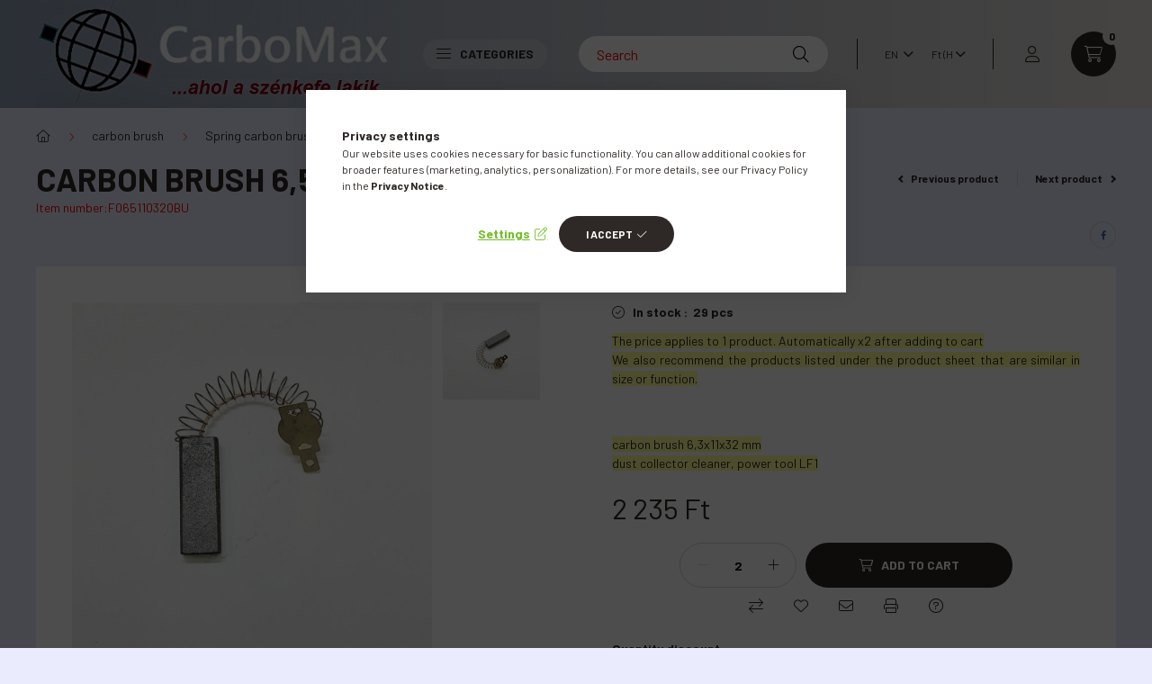

--- FILE ---
content_type: text/html; charset=UTF-8
request_url: https://carbomax.hu/en/spd/F065110320BU/carbon-brush-65x11x32-mm-11x65x32-mm
body_size: 26878
content:
<!DOCTYPE html>
<html lang="en">
    <head>
        <meta charset="utf-8">
<meta name="description" content="carbon brush 6,5x11x32 mm (11x6,5x32 mm), The price applies to 1 product. Automatically x2 after adding to cart We also recommend the products listed under the ">
<meta name="robots" content="index, follow">
<meta http-equiv="X-UA-Compatible" content="IE=Edge">
<meta property="og:site_name" content="carbomax.hu" />
<meta property="og:title" content="carbon brush 6,5x11x32 mm (11x6,5x32 mm) - carbomax.hu">
<meta property="og:description" content="carbon brush 6,5x11x32 mm (11x6,5x32 mm), The price applies to 1 product. Automatically x2 after adding to cart We also recommend the products listed under the ">
<meta property="og:type" content="product">
<meta property="og:url" content="https://carbomax.hu/en/spd/F065110320BU/carbon-brush-65x11x32-mm-11x65x32-mm">
<meta property="og:image" content="https://carbomax.hu/img/44586/F065110320BU/F065110320BU.jpg">
<meta name="google-site-verification" content="FUINZY0nN1_Vq5po7Bj_CP-P1_Ml8sdZtEbYDxDPTNs">
<meta name="theme-color" content="#6764ad">
<meta name="msapplication-TileColor" content="#6764ad">
<meta name="mobile-web-app-capable" content="yes">
<meta name="apple-mobile-web-app-capable" content="yes">
<meta name="MobileOptimized" content="320">
<meta name="HandheldFriendly" content="true">

<title>carbon brush 6,5x11x32 mm (11x6,5x32 mm) - carbomax.hu</title>


<script>
var service_type="shop";
var shop_url_main="https://carbomax.hu";
var actual_lang="en";
var money_len="0";
var money_thousend=" ";
var money_dec=".";
var shop_id=44586;
var unas_design_url="https:"+"/"+"/"+"carbomax.hu"+"/"+"!common_design"+"/"+"base"+"/"+"002300"+"/";
var unas_design_code='002300';
var unas_base_design_code='2300';
var unas_design_ver=4;
var unas_design_subver=5;
var unas_shop_url='https://carbomax.hu/en';
var responsive="yes";
var price_nullcut_disable=1;
var config_plus=new Array();
config_plus['product_tooltip']=1;
config_plus['cart_fly_id']="cart-box__fly-to-desktop";
config_plus['cart_redirect']=1;
config_plus['cart_refresh_force']="1";
config_plus['money_type']='Ft';
config_plus['money_type_display']='Ft';
var lang_text=new Array();

var UNAS = UNAS || {};
UNAS.shop={"base_url":'https://carbomax.hu',"domain":'carbomax.hu',"username":'carbosint-test.unas.hu',"id":44586,"lang":'en',"currency_type":'Ft',"currency_code":'HUF',"currency_rate":'1',"currency_length":0,"base_currency_length":0,"canonical_url":'https://carbomax.hu/en/spd/F065110320BU/carbon-brush-65x11x32-mm-11x65x32-mm'};
UNAS.design={"code":'002300',"page":'product_details'};
UNAS.api_auth="b38b02840338585889a32a25f0948e77";
UNAS.customer={"email":'',"id":0,"group_id":0,"without_registration":0};
UNAS.shop["category_id"]="625558";
UNAS.shop["sku"]="F065110320BU";
UNAS.shop["product_id"]="644263039";
UNAS.shop["only_private_customer_can_purchase"] = false;
 

UNAS.text = {
    "button_overlay_close": `Close`,
    "popup_window": `Popup window`,
    "list": `list`,
    "updating_in_progress": `Update in progress`,
    "updated": `Updated`,
    "is_opened": `open`,
    "is_closed": `Closed`,
    "deleted": `Deleted`,
    "consent_granted": `consent granted`,
    "consent_rejected": `consent denied`,
    "field_is_incorrect": `Invalid field`,
    "error_title": `Error!`,
    "product_variants": `product variants`,
    "product_added_to_cart": `The product has been added to your cart`,
    "product_added_to_cart_with_qty_problem": `Only [qty_added_to_cart] [qty_unit] of the product was added to the cart`,
    "product_removed_from_cart": `Item removed from cart`,
    "reg_title_name": `Name`,
    "reg_title_company_name": `Company name`,
    "number_of_items_in_cart": `Number of items in cart`,
    "cart_is_empty": `Your cart is empty`,
    "cart_updated": `Cart updated`
};


UNAS.text["delete_from_compare"]= `Remove from comparison`;
UNAS.text["comparison"]= `Compare`;

UNAS.text["delete_from_favourites"]= `Remove from favorites`;
UNAS.text["add_to_favourites"]= `Add to Favorites`;






window.lazySizesConfig=window.lazySizesConfig || {};
window.lazySizesConfig.loadMode=1;
window.lazySizesConfig.loadHidden=false;

window.dataLayer = window.dataLayer || [];
function gtag(){dataLayer.push(arguments)};
gtag('js', new Date());
</script>

<script src="https://carbomax.hu/!common_packages/jquery/jquery-3.2.1.js?mod_time=1682493229"></script>
<script src="https://carbomax.hu/!common_packages/jquery/plugins/migrate/migrate.js?mod_time=1682493229"></script>
<script src="https://carbomax.hu/!common_packages/jquery/plugins/autocomplete/autocomplete.js?mod_time=1751447086"></script>
<script src="https://carbomax.hu/!common_packages/jquery/plugins/tools/overlay/overlay.js?mod_time=1759905183"></script>
<script src="https://carbomax.hu/!common_packages/jquery/plugins/tools/toolbox/toolbox.expose.js?mod_time=1725518406"></script>
<script src="https://carbomax.hu/!common_packages/jquery/plugins/lazysizes/lazysizes.min.js?mod_time=1682493229"></script>
<script src="https://carbomax.hu/!common_packages/jquery/plugins/lazysizes/plugins/bgset/ls.bgset.min.js?mod_time=1753337301"></script>
<script src="https://carbomax.hu/!common_packages/jquery/own/shop_common/exploded/common.js?mod_time=1764831093"></script>
<script src="https://carbomax.hu/!common_packages/jquery/own/shop_common/exploded/common_overlay.js?mod_time=1759905183"></script>
<script src="https://carbomax.hu/!common_packages/jquery/own/shop_common/exploded/common_shop_popup.js?mod_time=1759905183"></script>
<script src="https://carbomax.hu/!common_packages/jquery/own/shop_common/exploded/page_product_details.js?mod_time=1751447086"></script>
<script src="https://carbomax.hu/!common_packages/jquery/own/shop_common/exploded/function_favourites.js?mod_time=1725525526"></script>
<script src="https://carbomax.hu/!common_packages/jquery/own/shop_common/exploded/function_compare.js?mod_time=1751447086"></script>
<script src="https://carbomax.hu/!common_packages/jquery/own/shop_common/exploded/function_recommend.js?mod_time=1751447086"></script>
<script src="https://carbomax.hu/!common_packages/jquery/own/shop_common/exploded/function_product_print.js?mod_time=1725525526"></script>
<script src="https://carbomax.hu/!common_packages/jquery/plugins/hoverintent/hoverintent.js?mod_time=1682493229"></script>
<script src="https://carbomax.hu/!common_packages/jquery/own/shop_tooltip/shop_tooltip.js?mod_time=1759905183"></script>
<script src="https://carbomax.hu/!common_design/base/002300/main.js?mod_time=1759905183"></script>
<script src="https://carbomax.hu/!common_packages/jquery/plugins/flickity/v3/flickity.pkgd.min.js?mod_time=1759905183"></script>
<script src="https://carbomax.hu/!common_packages/jquery/plugins/toastr/toastr.min.js?mod_time=1682493229"></script>
<script src="https://carbomax.hu/!common_packages/jquery/plugins/tippy/popper-2.4.4.min.js?mod_time=1682493229"></script>
<script src="https://carbomax.hu/!common_packages/jquery/plugins/tippy/tippy-bundle.umd.min.js?mod_time=1682493229"></script>
<script src="https://carbomax.hu/!common_packages/jquery/plugins/photoswipe/photoswipe.min.js?mod_time=1682493229"></script>
<script src="https://carbomax.hu/!common_packages/jquery/plugins/photoswipe/photoswipe-ui-default.min.js?mod_time=1682493229"></script>

<link href="https://carbomax.hu/temp/shop_44586_c5b69b98f3f1872765cb7fec1fc5caee.css?mod_time=1768302283" rel="stylesheet" type="text/css">

<link href="https://carbomax.hu/en/spd/F065110320BU/carbon-brush-65x11x32-mm-11x65x32-mm" rel="canonical">
<link id="favicon-16x16" rel="icon" type="image/png" href="https://carbomax.hu/shop_ordered/44586/pic/16x16.png" sizes="16x16">
<link href="https://carbomax.hu/shop_ordered/44586/design_pic/favicon.ico" rel="shortcut icon">
<script>
        var google_consent=1;
    
        gtag('consent', 'default', {
           'ad_storage': 'denied',
           'ad_user_data': 'denied',
           'ad_personalization': 'denied',
           'analytics_storage': 'denied',
           'functionality_storage': 'denied',
           'personalization_storage': 'denied',
           'security_storage': 'granted'
        });

    
        gtag('consent', 'update', {
           'ad_storage': 'denied',
           'ad_user_data': 'denied',
           'ad_personalization': 'denied',
           'analytics_storage': 'denied',
           'functionality_storage': 'denied',
           'personalization_storage': 'denied',
           'security_storage': 'granted'
        });

        </script>
    <script async src="https://www.googletagmanager.com/gtag/js?id=UA-24209812"></script>    <script>
    gtag('config', 'UA-24209812');

        </script>
        <script>
    var google_analytics=1;

                gtag('event', 'view_item', {
              "currency": "HUF",
              "value": '2235',
              "items": [
                  {
                      "item_id": "F065110320BU",
                      "item_name": "carbon brush 6,5x11x32 mm (11x6,5x32 mm)",
                      "item_category": "carbon brush/Spring carbon brushes",
                      "price": '2235'
                  }
              ],
              'non_interaction': true
            });
               </script>
           <script>
        gtag('config', 'AW-10991116603',{'allow_enhanced_conversions':true});
                </script>
                <script>
                       gtag('config', 'AW-11026874966');
                </script>
            <script>
        var google_ads=1;

                gtag('event','remarketing', {
            'ecomm_pagetype': 'product',
            'ecomm_prodid': ["F065110320BU"],
            'ecomm_totalvalue': 2235        });
            </script>
    
    <script>
    var facebook_pixel=1;
    /* <![CDATA[ */
        !function(f,b,e,v,n,t,s){if(f.fbq)return;n=f.fbq=function(){n.callMethod?
            n.callMethod.apply(n,arguments):n.queue.push(arguments)};if(!f._fbq)f._fbq=n;
            n.push=n;n.loaded=!0;n.version='2.0';n.queue=[];t=b.createElement(e);t.async=!0;
            t.src=v;s=b.getElementsByTagName(e)[0];s.parentNode.insertBefore(t,s)}(window,
                document,'script','//connect.facebook.net/en_US/fbevents.js');

        fbq('init', '821895992352112');
                fbq('track', 'PageView', {}, {eventID:'PageView.aWcRfYdnoQnJjait14GozwAADyk'});
        
        fbq('track', 'ViewContent', {
            content_name: 'carbon brush 6,5x11x32 mm (11x6,5x32 mm)',
            content_category: 'carbon brush > Spring carbon brushes',
            content_ids: ['F065110320BU'],
            contents: [{'id': 'F065110320BU', 'quantity': '2'}],
            content_type: 'product',
            value: 2235.2,
            currency: 'HUF'
        }, {eventID:'ViewContent.aWcRfYdnoQnJjait14GozwAADyk'});

        
        $(document).ready(function() {
            $(document).on("addToCart", function(event, product_array){
                facebook_event('AddToCart',{
					content_name: product_array.name,
					content_category: product_array.category,
					content_ids: [product_array.sku],
					contents: [{'id': product_array.sku, 'quantity': product_array.qty}],
					content_type: 'product',
					value: product_array.price,
					currency: 'HUF'
				}, {eventID:'AddToCart.' + product_array.event_id});
            });

            $(document).on("addToFavourites", function(event, product_array){
                facebook_event('AddToWishlist', {
                    content_ids: [product_array.sku],
                    content_type: 'product'
                }, {eventID:'AddToFavourites.' + product_array.event_id});
            });
        });

    /* ]]> */
    </script>
<script>
(function(i,s,o,g,r,a,m){i['BarionAnalyticsObject']=r;i[r]=i[r]||function(){
    (i[r].q=i[r].q||[]).push(arguments)},i[r].l=1*new Date();a=s.createElement(o),
    m=s.getElementsByTagName(o)[0];a.async=1;a.src=g;m.parentNode.insertBefore(a,m)
})(window, document, 'script', 'https://pixel.barion.com/bp.js', 'bp');
                    
bp('init', 'addBarionPixelId', 'BP-ebh0LwvMFr-9D');
</script>
<noscript><img height='1' width='1' style='display:none' alt='' src='https://pixel.barion.com/a.gif?__ba_pixel_id=BP-ebh0LwvMFr-9D&ev=contentView&noscript=1'/></noscript>

<meta name="facebook-domain-verification" content="hsnyep6wootvrul9ova7rbfaor1jsm" />



        <meta content="width=device-width, initial-scale=1.0" name="viewport" />
        <link rel="preconnect" href="https://fonts.gstatic.com">
        <link rel="preload" href="https://fonts.googleapis.com/css2?family=Barlow:wght@200;400;700&display=swap" as="style" />
        <link rel="stylesheet" href="https://fonts.googleapis.com/css2?family=Barlow:wght@200;400;700&display=swap" media="print" onload="this.media='all'">
        <noscript>
            <link rel="stylesheet" href="https://fonts.googleapis.com/css2?family=Barlow:wght@200;400;700&display=swap" />
        </noscript>
        
        
        
        
        

        
        
        
        
                    
            
            
            
            
            
            
            
                
                
    
    </head>

                
                
    
    
    
    
    
    
    
    
    
    
                     
    
    
    
    
    <body class='design_ver4 design_subver1 design_subver2 design_subver3 design_subver4 design_subver5' id="ud_shop_artdet">
    
        <div id="fb-root"></div>
    <script>
        window.fbAsyncInit = function() {
            FB.init({
                xfbml            : true,
                version          : 'v22.0'
            });
        };
    </script>
    <script async defer crossorigin="anonymous" src="https://connect.facebook.net/en_US/sdk.js"></script>
    <div id="image_to_cart" style="display:none; position:absolute; z-index:100000;"></div>
<div class="overlay_common overlay_warning" id="overlay_cart_add"></div>
<script>$(document).ready(function(){ overlay_init("cart_add",{"onBeforeLoad":false}); });</script>
<div id="overlay_login_outer"></div>	
	<script>
	$(document).ready(function(){
	    var login_redir_init="";

		$("#overlay_login_outer").overlay({
			onBeforeLoad: function() {
                var login_redir_temp=login_redir_init;
                if (login_redir_act!="") {
                    login_redir_temp=login_redir_act;
                    login_redir_act="";
                }

									$.ajax({
						type: "GET",
						async: true,
						url: "https://carbomax.hu/shop_ajax/ajax_popup_login.php",
						data: {
							shop_id:"44586",
							lang_master:"en",
                            login_redir:login_redir_temp,
							explicit:"ok",
							get_ajax:"1"
						},
						success: function(data){
							$("#overlay_login_outer").html(data);
							if (unas_design_ver >= 5) $("#overlay_login_outer").modal('show');
							$('#overlay_login1 input[name=shop_pass_login]').keypress(function(e) {
								var code = e.keyCode ? e.keyCode : e.which;
								if(code.toString() == 13) {		
									document.form_login_overlay.submit();		
								}	
							});	
						}
					});
								},
			top: 50,
			mask: {
	color: "#000000",
	loadSpeed: 200,
	maskId: "exposeMaskOverlay",
	opacity: 0.7
},
			closeOnClick: (config_plus['overlay_close_on_click_forced'] === 1),
			onClose: function(event, overlayIndex) {
				$("#login_redir").val("");
			},
			load: false
		});
		
			});
	function overlay_login() {
		$(document).ready(function(){
			$("#overlay_login_outer").overlay().load();
		});
	}
	function overlay_login_remind() {
        if (unas_design_ver >= 5) {
            $("#overlay_remind").overlay().load();
        } else {
            $(document).ready(function () {
                $("#overlay_login_outer").overlay().close();
                setTimeout('$("#overlay_remind").overlay().load();', 250);
            });
        }
	}

    var login_redir_act="";
    function overlay_login_redir(redir) {
        login_redir_act=redir;
        $("#overlay_login_outer").overlay().load();
    }
	</script>  
	<div class="overlay_common overlay_info" id="overlay_remind"></div>
<script>$(document).ready(function(){ overlay_init("remind",[]); });</script>

	<script>
    	function overlay_login_error_remind() {
		$(document).ready(function(){
			load_login=0;
			$("#overlay_error").overlay().close();
			setTimeout('$("#overlay_remind").overlay().load();', 250);	
		});
	}
	</script>  
	<div class="overlay_common overlay_info" id="overlay_newsletter"></div>
<script>$(document).ready(function(){ overlay_init("newsletter",[]); });</script>

<script>
function overlay_newsletter() {
    $(document).ready(function(){
        $("#overlay_newsletter").overlay().load();
    });
}
</script>
<div class="overlay_common overlay_error" id="overlay_script"></div>
<script>$(document).ready(function(){ overlay_init("script",[]); });</script>
    <script>
    $(document).ready(function() {
        $.ajax({
            type: "GET",
            url: "https://carbomax.hu/shop_ajax/ajax_stat.php",
            data: {master_shop_id:"44586",get_ajax:"1"}
        });
    });
    </script>
    

    <div id="container" class="page_shop_artdet_F065110320BU nav-position-bottom text-type--vertical text-type--sticky">
                
                <header class="header header--mobile py-3 px-4 d-flex justify-content-center d-sm-none position-relative">
                <div id="header_logo_img" class="js-element header_logo logo" data-element-name="header_logo">
        <div class="header_logo-img-container">
            <div class="header_logo-img-wrapper">
                                                <a href="https://carbomax.hu/en/">                    <picture>
                                                <source srcset="https://carbomax.hu/!common_design/custom/carbosint-test.unas.hu/element/layout_hu_header_logo-400x120_1_default.jpg?time=1742143817 1x, https://carbomax.hu/!common_design/custom/carbosint-test.unas.hu/element/layout_hu_header_logo-400x120_1_default_retina.jpg?time=1742143817 2x" />
                        <img                              width="400" height="120"
                                                          src="https://carbomax.hu/!common_design/custom/carbosint-test.unas.hu/element/layout_hu_header_logo-400x120_1_default.jpg?time=1742143817"                             
                             alt="carbomax.hu                        "/>
                    </picture>
                    </a>                                        </div>
        </div>
    </div>

            <div class="js-element header_text_section_2 d-sm-none" data-element-name="header_text_section_2">
            <div class="header_text_section_2-slide slide-1"><p><span style="font-size: 16px;"><b><a href="mailto:info@carbomax.hu">info@carbomax.hu</a> <span style="font-size: 18px;"><strong>+36 20-34-80-410</strong></span></b></span></p></div>
    </div>

        </header>
        <header id="header--desktop" class="header header--desktop d-none d-sm-block js-header">
            <div class="header-inner js-header-inner">
                <div class="container">
                    <div class="header-row position-relative">
                        <div class="row gutters-10 gutters-xl-15 flex-nowrap justify-content-center align-items-center">
                            <div class="header__left col col-lg-auto position-static">
                                <div class="header__left-inner d-flex align-items-center">
                                        <div id="header_logo_img" class="js-element header_logo logo mr-4 mr-xl-0" data-element-name="header_logo">
        <div class="header_logo-img-container">
            <div class="header_logo-img-wrapper">
                                                <a href="https://carbomax.hu/en/">                    <picture>
                                                <source srcset="https://carbomax.hu/!common_design/custom/carbosint-test.unas.hu/element/layout_hu_header_logo-400x120_1_default.jpg?time=1742143817 1x, https://carbomax.hu/!common_design/custom/carbosint-test.unas.hu/element/layout_hu_header_logo-400x120_1_default_retina.jpg?time=1742143817 2x" />
                        <img                              width="400" height="120"
                                                          src="https://carbomax.hu/!common_design/custom/carbosint-test.unas.hu/element/layout_hu_header_logo-400x120_1_default.jpg?time=1742143817"                             
                             alt="carbomax.hu                        "/>
                    </picture>
                    </a>                                        </div>
        </div>
    </div>

                                                                        <button type="button" class="hamburger__dropdown-btn btn dropdown--btn d-xl-none" id="hamburger__dropdown-btn" aria-label="hamburger button" data-btn-for=".hamburger-box__dropdown">
                                        <div class="hamburger">
                                            <span class="first-line"></span>
                                            <span class="second-line"></span>
                                            <span class="last-line"></span>
                                        </div>
                                        Categories
                                    </button>
                                                                    </div>
                            </div>
                            <div class="header__right col-auto col-lg position-static">
                                <div class="row gutters-10 flex-nowrap align-items-center">
                                                                        <div class="col-auto position-static flex-shrink-1">
                                        <nav class="navbar d-none d-lg-flex navbar-expand navbar-light position-static">
                                                                                        <ul id="nav--cat" class="nav nav--cat js-navbar-nav">
                                                <li class="nav-item dropdown nav--main nav-item--products">
                                                    <a class="nav-link nav-link--products d-none d-xl-flex" href="#" onclick="event.preventDefault();" role="button" data-toggle="dropdown" aria-expanded="false" aria-haspopup="true">
                                                        <div class="hamburger nav-link--hamburger">
                                                            <span class="first-line"></span>
                                                            <span class="second-line"></span>
                                                            <span class="last-line"></span>
                                                        </div>
                                                        Categories
                                                    </a>
                                                    <div id="dropdown-cat"class="dropdown-menu d-lg-none d-xl-block clearfix dropdown--cat dropdown--level-0">
                                                                <ul class="nav-list--0">
        <li id="nav-item-288458" class="nav-item dropdown js-nav-item-288458">
                <a class="nav-link arrow-effect-on-hover" href="https://carbomax.hu/en/SZENKEFEK"  data-toggle="dropdown" data-mouseover="handleSub('288458','https://carbomax.hu/shop_ajax/ajax_box_cat.php?get_ajax=1&type=layout&change_lang=en&level=1&key=288458&box_var_name=shop_cat&box_var_layout_cache=1&box_var_expand_cache=yes&box_var_expand_cache_name=desktop&box_var_layout_level0=0&box_var_layout_level1=1&box_var_layout=2&box_var_ajax=1&box_var_section=content&box_var_highlight=yes&box_var_type=expand&box_var_div=no');" aria-haspopup="true" aria-expanded="false">
                                <span class="nav-link__text">
                carbon brush&nbsp;            </span>
            <span class="arrow arrow--right"><span></span></span>        </a>
                                <div class="megasubmenu dropdown-menu with-sticky-content with-auto-breaking">
                <div class="megasubmenu__sticky-content">
                    <div class="loading-spinner"></div>
                </div>
                            </div>
                        </li>
        <li id="nav-item-488231" class="nav-item js-nav-item-488231">
                <a class="nav-link" href="https://carbomax.hu/en/Bronzkefe" >
                                <span class="nav-link__text">
                bronze brush&nbsp;            </span>
                    </a>
            </li>
        <li id="nav-item-714039" class="nav-item js-nav-item-714039">
                <a class="nav-link" href="https://carbomax.hu/en/Egyeb" >
                                <span class="nav-link__text">
                carbon brush holder cap&nbsp;            </span>
                    </a>
            </li>
        <li id="nav-item-593714" class="nav-item js-nav-item-593714">
                <a class="nav-link" href="https://carbomax.hu/en/Szenkefe-kupak" >
                                <span class="nav-link__text">
                carbon brush holder cap&nbsp;            </span>
                    </a>
            </li>
        <li id="nav-item-906149" class="nav-item js-nav-item-906149">
                <a class="nav-link" href="https://carbomax.hu/en/Csapagy" >
                                <span class="nav-link__text">
                Miniature bearing&nbsp;            </span>
                    </a>
            </li>
        <li id="nav-item-900884" class="nav-item dropdown js-nav-item-900884">
                <a class="nav-link arrow-effect-on-hover" href="https://carbomax.hu/en/PERSELY-ONKENO-CSAPAGY"  data-toggle="dropdown" data-mouseover="handleSub('900884','https://carbomax.hu/shop_ajax/ajax_box_cat.php?get_ajax=1&type=layout&change_lang=en&level=1&key=900884&box_var_name=shop_cat&box_var_layout_cache=1&box_var_expand_cache=yes&box_var_expand_cache_name=desktop&box_var_layout_level0=0&box_var_layout_level1=1&box_var_layout=2&box_var_ajax=1&box_var_section=content&box_var_highlight=yes&box_var_type=expand&box_var_div=no');" aria-haspopup="true" aria-expanded="false">
                                <span class="nav-link__text">
                BUSHING, SELF-LUBRICATING BEARING&nbsp;            </span>
            <span class="arrow arrow--right"><span></span></span>        </a>
                                <div class="megasubmenu dropdown-menu with-sticky-content with-auto-breaking">
                <div class="megasubmenu__sticky-content">
                    <div class="loading-spinner"></div>
                </div>
                            </div>
                        </li>
        <li id="nav-item-836692" class="nav-item dropdown js-nav-item-836692">
                <a class="nav-link arrow-effect-on-hover" href="https://carbomax.hu/en/DC-MINI-MOTOROK"  data-toggle="dropdown" data-mouseover="handleSub('836692','https://carbomax.hu/shop_ajax/ajax_box_cat.php?get_ajax=1&type=layout&change_lang=en&level=1&key=836692&box_var_name=shop_cat&box_var_layout_cache=1&box_var_expand_cache=yes&box_var_expand_cache_name=desktop&box_var_layout_level0=0&box_var_layout_level1=1&box_var_layout=2&box_var_ajax=1&box_var_section=content&box_var_highlight=yes&box_var_type=expand&box_var_div=no');" aria-haspopup="true" aria-expanded="false">
                                <span class="nav-link__text">
                DC MINI MOTORS&nbsp;            </span>
            <span class="arrow arrow--right"><span></span></span>        </a>
                                <div class="megasubmenu dropdown-menu with-sticky-content with-auto-breaking">
                <div class="megasubmenu__sticky-content">
                    <div class="loading-spinner"></div>
                </div>
                            </div>
                        </li>
        <li id="nav-item-909248" class="nav-item dropdown js-nav-item-909248">
                <a class="nav-link arrow-effect-on-hover" href="https://carbomax.hu/en/Elektomos-motor-alkatresz"  data-toggle="dropdown" data-mouseover="handleSub('909248','https://carbomax.hu/shop_ajax/ajax_box_cat.php?get_ajax=1&type=layout&change_lang=en&level=1&key=909248&box_var_name=shop_cat&box_var_layout_cache=1&box_var_expand_cache=yes&box_var_expand_cache_name=desktop&box_var_layout_level0=0&box_var_layout_level1=1&box_var_layout=2&box_var_ajax=1&box_var_section=content&box_var_highlight=yes&box_var_type=expand&box_var_div=no');" aria-haspopup="true" aria-expanded="false">
                                <span class="nav-link__text">
                Electric motor component&nbsp;            </span>
            <span class="arrow arrow--right"><span></span></span>        </a>
                                <div class="megasubmenu dropdown-menu with-sticky-content with-auto-breaking">
                <div class="megasubmenu__sticky-content">
                    <div class="loading-spinner"></div>
                </div>
                            </div>
                        </li>
        <li id="nav-item-906706" class="nav-item js-nav-item-906706">
                <a class="nav-link" href="https://carbomax.hu/en/spl/906706/Indito-kapcsolok-fordulatszam-szabalyzok" >
                                <span class="nav-link__text">
                Indító kapcsolók, fordulatszám szabályzók&nbsp;            </span>
                    </a>
            </li>
        <li id="nav-item-904789" class="nav-item dropdown js-nav-item-904789">
                <a class="nav-link arrow-effect-on-hover" href="https://carbomax.hu/en/Saruk"  data-toggle="dropdown" data-mouseover="handleSub('904789','https://carbomax.hu/shop_ajax/ajax_box_cat.php?get_ajax=1&type=layout&change_lang=en&level=1&key=904789&box_var_name=shop_cat&box_var_layout_cache=1&box_var_expand_cache=yes&box_var_expand_cache_name=desktop&box_var_layout_level0=0&box_var_layout_level1=1&box_var_layout=2&box_var_ajax=1&box_var_section=content&box_var_highlight=yes&box_var_type=expand&box_var_div=no');" aria-haspopup="true" aria-expanded="false">
                                <span class="nav-link__text">
                Terminals, connectors&nbsp;            </span>
            <span class="arrow arrow--right"><span></span></span>        </a>
                                <div class="megasubmenu dropdown-menu with-sticky-content with-auto-breaking">
                <div class="megasubmenu__sticky-content">
                    <div class="loading-spinner"></div>
                </div>
                            </div>
                        </li>
        <li id="nav-item-876725" class="nav-item js-nav-item-876725">
                <a class="nav-link" href="https://carbomax.hu/en/Szenpor-aKTIVSZEN" >
                                <span class="nav-link__text">
                Carbon powder- ACTIVATED CARBON&nbsp;            </span>
                    </a>
            </li>
        <li id="nav-item-588704" class="nav-item js-nav-item-588704">
                <a class="nav-link" href="https://carbomax.hu/en/karpit-rogzito-bolha" >
                                <span class="nav-link__text">
                car upholstery clip fastener&nbsp;            </span>
                    </a>
            </li>
    </ul>

    
                                                    </div>
                                                </li>
                                            </ul>
                                                                                                                                </nav>
                                        <script>
    let addOverflowHidden = function() {
        $('.hamburger-box__dropdown-inner').addClass('overflow-hidden');
    }
    function scrollToBreadcrumb() {
        scrollToElement({ element: '.nav-list-breadcrumb', offset: getVisibleDistanceTillHeaderBottom(), scrollIn: '.hamburger-box__dropdown-inner', container: '.hamburger-box__dropdown-inner', duration: 300,  callback: addOverflowHidden });
    }

    function setHamburgerBoxHeight(height) {
        $('.hamburger-box__dropdown').css('height', height + 80);
    }

    let mobileMenuScrollData = [];

    function handleSub2(thisOpenBtn, id, ajaxUrl) {
        let navItem = $('#nav-item-'+id+'--m');
        let openBtn = $(thisOpenBtn);
        let $thisScrollableNavList = navItem.closest('.nav-list-mobile');
        let thisNavListLevel = $thisScrollableNavList.data("level");

        if (typeof thisNavListLevel !== 'undefined') {
            if (thisNavListLevel == 0) {
                $thisScrollableNavList = navItem.closest('.hamburger-box__dropdown-inner');
            }
            mobileMenuScrollData["level_" + thisNavListLevel + "_position"] = $thisScrollableNavList.scrollTop();
            mobileMenuScrollData["level_" + thisNavListLevel + "_element"] = $thisScrollableNavList;
        }

        if (!navItem.hasClass('ajax-loading')) {
            if (catSubOpen2(openBtn, navItem)) {
                if (ajaxUrl) {
                    if (!navItem.hasClass('ajax-loaded')) {
                        catSubLoad2(navItem, ajaxUrl);
                    } else {
                        scrollToBreadcrumb();
                    }
                } else {
                    scrollToBreadcrumb();
                }
            }
        }
    }
    function catSubOpen2(openBtn,navItem) {
        let thisSubMenu = navItem.find('.nav-list-menu--sub').first();
        let thisParentMenu = navItem.closest('.nav-list-menu');
        thisParentMenu.addClass('hidden');

        if (navItem.hasClass('show')) {
            openBtn.attr('aria-expanded','false');
            navItem.removeClass('show');
            thisSubMenu.removeClass('show');
        } else {
            openBtn.attr('aria-expanded','true');
            navItem.addClass('show');
            thisSubMenu.addClass('show');
            if (window.matchMedia('(min-width: 576px) and (max-width: 1259.8px )').matches) {
                let thisSubMenuHeight = thisSubMenu.outerHeight();
                if (thisSubMenuHeight > 0) {
                    setHamburgerBoxHeight(thisSubMenuHeight);
                }
            }
        }
        return true;
    }
    function catSubLoad2(navItem, ajaxUrl){
        let thisSubMenu = $('.nav-list-menu--sub', navItem);
        $.ajax({
            type: 'GET',
            url: ajaxUrl,
            beforeSend: function(){
                navItem.addClass('ajax-loading');
                setTimeout(function (){
                    if (!navItem.hasClass('ajax-loaded')) {
                        navItem.addClass('ajax-loader');
                        thisSubMenu.addClass('loading');
                    }
                }, 150);
            },
            success:function(data){
                thisSubMenu.html(data);
                $(document).trigger("ajaxCatSubLoaded");

                let thisParentMenu = navItem.closest('.nav-list-menu');
                let thisParentBreadcrumb = thisParentMenu.find('> .nav-list-breadcrumb');

                /* ha már van a szülőnek breadcrumbja, akkor azt hozzáfűzzük a gyerekhez betöltéskor */
                if (thisParentBreadcrumb.length > 0) {
                    let thisParentLink = thisParentBreadcrumb.find('.nav-list-parent-link').clone();
                    let thisSubMenuParentLink = thisSubMenu.find('.nav-list-parent-link');
                    thisParentLink.insertBefore(thisSubMenuParentLink);
                }

                navItem.removeClass('ajax-loading ajax-loader').addClass('ajax-loaded');
                thisSubMenu.removeClass('loading');
                if (window.matchMedia('(min-width: 576px) and (max-width: 1259.8px )').matches) {
                    let thisSubMenuHeight = thisSubMenu.outerHeight();
                    setHamburgerBoxHeight(thisSubMenuHeight);
                }
                scrollToBreadcrumb();
            }
        });
    }
    function catBack(thisBtn) {
        let thisCatLevel = $(thisBtn).closest('.nav-list-menu--sub');
        let thisParentItem = $(thisBtn).closest('.nav-item.show');
        let thisParentMenu = thisParentItem.closest('.nav-list-menu');
        let thisBtnDataBelongs = $(thisBtn).data("belongs-to-level");

        if ( typeof thisBtnDataBelongs !== 'undefined' && thisBtnDataBelongs == 0 ) {
            mobileMenuScrollData["level_0_element"].animate({ scrollTop: mobileMenuScrollData["level_0_position"] }, 0, function() {});
        }

        if (window.matchMedia('(min-width: 576px) and (max-width: 1259.8px )').matches) {
            let thisParentMenuHeight = 0;
            if ( thisParentItem.parent('ul').hasClass('nav-list-mobile--0') ) {
                let sumHeight = 0;
                $( thisParentItem.closest('.hamburger-box__dropdown-nav-lists-wrapper').children() ).each(function() {
                    sumHeight+= $(this).outerHeight(true);
                });
                thisParentMenuHeight = sumHeight;
            } else {
                thisParentMenuHeight = thisParentMenu.outerHeight();
            }
            setHamburgerBoxHeight(thisParentMenuHeight);
        }
        if ( thisParentItem.parent('ul').hasClass('nav-list-mobile--0') ) {
            $('.hamburger-box__dropdown-inner').removeClass('overflow-hidden');
        }
        thisParentMenu.removeClass('hidden');
        thisCatLevel.removeClass('show');
        thisParentItem.removeClass('show');
        thisParentItem.find('.nav-button').attr('aria-expanded','false');
    }

    function handleSub($id, $ajaxUrl) {
        let $navItem = $('#nav-item-'+$id);

        if (!$navItem.hasClass('ajax-loading')) {
            if (catSubOpen($navItem)) {
                if (!$navItem.hasClass('ajax-loaded')) {
                    catSubLoad($id, $ajaxUrl);
                }
            }
        }
    }

    function catSubOpen($navItem) {
        handleCloseDropdowns();
        let thisNavLink = $navItem.find('> .nav-link');
        let thisNavItem = thisNavLink.parent();
        let thisNavbarNav = $('.js-navbar-nav');
        let thisDropdownMenu = thisNavItem.find('.dropdown-menu').first();

        /*remove is-opened class form the rest menus (cat+plus)*/
        thisNavbarNav.find('.show').not(thisNavItem).not('.nav-item--products').not('.dropdown--cat').removeClass('show');

        if (thisNavItem.hasClass('show')) {
            thisNavLink.attr('aria-expanded','false');
            thisNavItem.removeClass('show');
            thisDropdownMenu.removeClass('show');
            $('#dropdown-cat').removeClass('has-opened');
        } else {
            thisNavLink.attr('aria-expanded','true');
            thisNavItem.addClass('show');
            thisDropdownMenu.addClass('show');
            $('#dropdown-cat').addClass('has-opened');
        }
        return true;
    }
    function catSubLoad($id, $ajaxUrl){
        const $navItem = $('#nav-item-'+$id);
        const $thisMegasubmenu = $(".megasubmenu", $navItem);
                const $thisMegasubmenuStickyContent = $(".megasubmenu__sticky-content", $thisMegasubmenu);
        const parentDropdownMenuHeight = $navItem.closest('.dropdown-menu').outerHeight();
        const paddingY = $thisMegasubmenu.outerHeight() - $thisMegasubmenu.height();
        $thisMegasubmenuStickyContent.css('height', parentDropdownMenuHeight - paddingY);
        
        $.ajax({
            type: 'GET',
            url: $ajaxUrl,
            beforeSend: function(){
                $navItem.addClass('ajax-loading');
                setTimeout(function (){
                    if (!$navItem.hasClass('ajax-loaded')) {
                        $navItem.addClass('ajax-loader');
                    }
                }, 150);
            },
            success:function(data){
                                $thisMegasubmenuStickyContent.html(data);
                let $thisScrollContainer = $thisMegasubmenu.find('.megasubmenu__cats-col').first();
                $thisScrollContainer.on('wheel', function(e){
                    e.preventDefault();
                    $(this).scrollLeft($(this).scrollLeft() + e.originalEvent.deltaY);
                });
                                $navItem.removeClass('ajax-loading ajax-loader').addClass('ajax-loaded');
                $(document).trigger("ajaxCatSubLoaded");
            }
        });
    }

    $(document).ready(function () {
         /* FÖLÉHÚZÁS */
        $('.nav-item.dropdown').hoverIntent({
            over: function () {
                handleCloseDropdowns();
                let thisNavItem = $(this);
                let thisNavLink = $('> .nav-link', thisNavItem);
                let thisDropdownItem = $('> .dropdown-item', thisNavItem);
                let thisNavLinkLeft = 0;

                if (thisNavLink.length > 0) {
                    thisNavLinkLeft = thisNavLink.offset().left;
                }

                let thisDropdownMenu = thisNavItem.find('.dropdown-menu').first();
                let thisNavLinkAttr = thisNavLink.attr('data-mouseover');

                if (typeof thisNavLinkAttr !== 'undefined' && thisNavLinkAttr !== false) {
                    eval(thisNavLinkAttr);
                }

                if ($headerHeight && thisNavLink.length > 0 ) {
                    if ( thisNavLink.closest('.nav--menu').length > 0 ) {
                        thisDropdownMenu.css({
                            top: getVisibleDistanceTillHeaderBottom() + 'px',
                            left: thisNavLinkLeft + 'px'
                        });
                    }
                }
                if (thisNavLink.hasClass('nav-link--products')) {
                    $('html').addClass('products-dropdown-opened');
                    thisNavItem.addClass('force-show');
                } else {
                    $('#dropdown-cat').addClass('has-opened');
                    $('#dropdown-cat').addClass('keep-opened');
                    setTimeout(
                        function() {
                            $('#dropdown-cat').removeClass('keep-opened');
                        }, 400
                    );
                }
                thisNavLink.attr('aria-expanded','true');
                thisNavItem.addClass('show');
                thisDropdownMenu.addClass('show');

                thisDropdownItem.attr('aria-expanded','true');
                thisDropdownItem.addClass('show');
            },
            out: function () {
                let thisNavItem = $(this);
                let thisNavLink = $('> .nav-link', thisNavItem);
                let thisDropdownItem = $('> .dropdown-item', thisNavItem);
                let thisDropdownMenu = thisNavItem.find('.dropdown-menu').first();

                if (!thisNavItem.hasClass('always-opened')) {
                    if (thisNavLink.hasClass('nav-link--products')) {
                        $('html').removeClass('products-dropdown-opened');
                    }

                    thisNavLink.attr('aria-expanded', 'false');
                    thisNavItem.removeClass('show');
                    thisDropdownMenu.removeClass('show');

                    thisDropdownItem.attr('aria-expanded','true');
                    thisDropdownItem.addClass('show');
                    if (!$('#dropdown-cat').hasClass('keep-opened')) {
                        $('#dropdown-cat').removeClass('has-opened');
                    }
                } else {
                    if (thisNavLink.hasClass('nav-link--products')) {
                        $('html').removeClass('products-dropdown-opened');
                        thisNavItem.removeClass('force-show');
                        $('#dropdown-cat').removeClass('has-opened');
                    }
                }
            },
            interval: 100,
            sensitivity: 10,
            timeout: 250
        });
            });
</script>                                    </div>
                                                                        <div class="col d-flex justify-content-end align-items-center position-static">
                                        <button class="search-box__dropdown-btn btn dropdown--btn d-xl-none" aria-label="search button" type="button" data-btn-for=".search-box__dropdown">
                                            <span class="search-box__dropdown-btn-icon icon--search"></span>
                                        </button>
                                        <div class="search-box__dropdown dropdown--content dropdown--content-till-lg d-none d-xl-block" data-content-for=".search-box__dropdown-btn" data-content-direction="full">
                                            <button class="search-box__dropdown__btn-close btn-close" data-close-btn-for=".search-box__dropdown" type="button"></button>
                                            <div class="dropdown--content-inner search-box__inner position-relative js-search browser-is-chrome" id="box_search_content2">
    <form name="form_include_search2" id="form_include_search2" action="https://carbomax.hu/en/shop_search.php" method="get">
    <div class="box-search-group">
        <input data-stay-visible-breakpoint="1260" id="box_search_input2" class="search-box__input ac_input js-search-input form-control"
               name="search" pattern=".{3,100}" aria-label="Search" title="Please enter a longer search term."
               placeholder="Search" type="search" maxlength="100" autocomplete="off" required        >
        <div class="search-box__search-btn-outer input-group-append" title="Search">
            <button class="search-box__search-btn" aria-label="Search">
                <span class="search-box__search-btn-icon icon--search"></span>
            </button>
        </div>
        <div class="search__loading">
            <div class="loading-spinner--small"></div>
        </div>
    </div>
    <div class="search-box__mask"></div>
    </form>
    <div class="ac_results2"></div>
</div>

                                        </div>
                                                                                <div class="box-lang-money-wrapper align-self-center d-none d-xl-flex">
                                                            <div class="lang-box-desktop flex-shrink-0">
        <div class="lang-select-group form-group form-select-group form-select-group-sm mb-0">
            <select class="form-control form-control-sm border-0 lang-select" aria-label="Change language" name="change_lang" id="box_lang_select_desktop" onchange="location.href='https://carbomax.hu'+this.value">
                                <option value="/spd/F065110320BU/carbon-brush-65x11x32-mm-11x65x32-mm">HU</option>
                                <option value="/en/spd/F065110320BU/carbon-brush-65x11x32-mm-11x65x32-mm" selected="selected">EN</option>
                                <option value="/de/spd/F065110320BU/carbon-brush-65x11x32-mm-11x65x32-mm">DE</option>
                                <option value="/sk/spd/F065110320BU/carbon-brush-65x11x32-mm-11x65x32-mm">SK</option>
                                <option value="/si/spd/F065110320BU/carbon-brush-65x11x32-mm-11x65x32-mm">SI</option>
                                <option value="/rs/spd/F065110320BU/carbon-brush-65x11x32-mm-11x65x32-mm">RS</option>
                                <option value="/ro/spd/F065110320BU/carbon-brush-65x11x32-mm-11x65x32-mm">RO</option>
                            </select>
        </div>
    </div>
    
    
            <div class="currency-box-mobile">
        <form action="https://carbomax.hu/en/shop_moneychange.php" name="form_moneychange" method="post"><input name="file_back" type="hidden" value="/en/spd/F065110320BU/carbon-brush-65x11x32-mm-11x65x32-mm">
            <div class="currency-select-group form-group form-select-group form-select-group-sm mb-0">
                <select class="form-control form-control-sm border-0 money-select" aria-label="Change currency" name="session_money_select" id="session_money_select" onchange="document.form_moneychange.submit();">
                    <option value="-1" selected="selected">Ft (HUF)</option>
                                        <option value="0">EUR</option>
                                        <option value="1">USD</option>
                                        <option value="2">RON</option>
                                    </select>
            </div>
        </form>
    </div>


    
                                        </div>
                                        <button class="lang-and-money__dropdown-btn btn dropdown--btn d-xl-none" aria-label="search button" type="button" data-btn-for=".lang-and-money__dropdown">
                                            <span class="lang-and-money__dropdown-btn-icon icon--globe"></span>
                                        </button>
                                                                                        <button type="button" class="profile__dropdown-btn js-profile-btn btn dropdown--btn" data-orders="https://carbomax.hu/en/shop_order_track.php" aria-label="profile button" data-btn-for=".profile__dropdown">
        <span class="profile__dropdown-btn-icon icon--head">
                    </span>
    </button>
    
    
                                        <button id="cart-box__fly-to-desktop" class="cart-box__dropdown-btn btn dropdown--btn js-cart-box-loaded-by-ajax" aria-label="cart button" type="button" data-btn-for=".cart-box__dropdown">
                                            <span class="cart-box__dropdown-btn-icon icon--cart">
                                                <span class="cart-box__item-num">-</span>
                                            </span>
                                        </button>
                                    </div>
                                </div>
                            </div>
                        </div>
                    </div>
                </div>
            </div>
        </header>
        
                            
    
        
                <div class="filter-dropdown dropdown--content" data-content-for=".filter-box__dropdown-btn" data-content-direction="left">
            <button class="filter-dropdown__btn-close btn-close" data-close-btn-for=".filter-dropdown" type="button" aria-label="close" data-text="close"></button>
            <div class="dropdown--content-inner filter-dropdown__inner">
                        
    
            </div>
        </div>
        
                <main class="main">
            
            
            
                        
            
            




    <link rel="stylesheet" type="text/css" href="https://carbomax.hu/en/!common_packages/jquery/plugins/photoswipe/css/default-skin.min.css">
    <link rel="stylesheet" type="text/css" href="https://carbomax.hu/en/!common_packages/jquery/plugins/photoswipe/css/photoswipe.min.css">
        
    
    <script>
        var $clickElementToInitPs = '.js-init-ps';

        var initPhotoSwipeFromDOM = function() {
            var $pswp = $('.pswp')[0];
            var $psDatas = $('.photoSwipeDatas');

            $psDatas.each( function() {
                var $pics = $(this),
                    getItems = function() {
                        var items = [];
                        $pics.find('a').each(function() {
                            var $this = $(this),
                                $href   = $this.attr('href'),
                                $size   = $this.data('size').split('x'),
                                $width  = $size[0],
                                $height = $size[1],
                                item = {
                                    src : $href,
                                    w   : $width,
                                    h   : $height
                                };
                            items.push(item);
                        });
                        return items;
                    };

                var items = getItems();

                $($clickElementToInitPs).on('click', function (event) {
                    var $this = $(this);
                    event.preventDefault();

                    var $index = parseInt($this.attr('data-loop-index'));
                    var options = {
                        index: $index,
                        history: false,
                        bgOpacity: 1,
                        preventHide: true,
                        shareEl: false,
                        showHideOpacity: true,
                        showAnimationDuration: 200,
                        getDoubleTapZoom: function (isMouseClick, item) {
                            if (isMouseClick) {
                                return 1;
                            } else {
                                return item.initialZoomLevel < 0.7 ? 1 : 1.5;
                            }
                        }
                    };

                    var photoSwipe = new PhotoSwipe($pswp, PhotoSwipeUI_Default, items, options);
                    photoSwipe.init();
                });
            });
        };
    </script>


<div id="page_artdet_content" class="artdet artdet--type-1">
            <div class="fixed-cart bg-white shadow-lg js-fixed-cart" id="artdet__fixed-cart">
            <div class="container">
                <div class="row gutters-5 align-items-center py-2 py-sm-3">
                    <div class="col-auto">
                        <img class="navbar__fixed-cart-img lazyload" width="50" height="50" src="https://carbomax.hu/en/main_pic/space.gif" data-src="https://carbomax.hu/img/44586/F065110320BU/50x50/F065110320BU.jpg?time=1730488167" data-srcset="https://carbomax.hu/img/44586/F065110320BU/100x100/F065110320BU.jpg?time=1730488167 2x" alt="carbon brush 6,5x11x32 mm (11x6,5x32 mm)" />
                    </div>
                    <div class="col">
                        <div class="d-flex flex-column flex-xl-row align-items-xl-center">
                            <div class="fixed-cart__name line-clamp--2-12">carbon brush 6,5x11x32 mm (11x6,5x32 mm)
</div>
                                                            <div class="fixed-cart__prices with-rrp row gutters-5 align-items-baseline ml-xl-auto ">
                                                                            <div class="fixed-cart__price col-auto fixed-cart__price--base product-price--base">
                                            <span class="fixed-cart__price-base-value"><span class='price-gross-format'><span id='price_net_brutto_F065110320BU' class='price_net_brutto_F065110320BU price-gross'>2 235</span><span class='price-currency'> Ft</span></span></span>                                        </div>
                                                                                                        </div>
                                                    </div>
                    </div>
                    <div class="col-auto">
                        <button class="navbar__fixed-cart-btn btn" type="button" onclick="$('.artdet__cart-btn').trigger('click');"  >
                            <span class="navbar__fixed-cart-btn-icon icon--b-cart"></span>
                            <span class="navbar__fixed-cart-btn-text d-none d-xs-inline">Add to Cart</span>
                        </button>
                    </div>
                </div>
            </div>
        </div>
        <script>
            $(document).ready(function () {
                var $itemVisibilityCheck = $(".js-main-cart-btn");
                var $stickyElement = $(".js-fixed-cart");

                $(window).on('scroll',
                    throttle(function () {
                        if ($(this).scrollTop() + 60 > $itemVisibilityCheck.offset().top) {
                            $stickyElement.addClass('is-visible');
                        } else {
                            $stickyElement.removeClass('is-visible');
                        }
                    }, 150)
                );
            });
        </script>
        <div class="artdet__breadcrumb">
        <div class="container">
                <nav id="breadcrumb" aria-label="breadcrumb">
                                <ol class="breadcrumb breadcrumb--mobile level-2">
                <li class="breadcrumb-item">
                                            <a class="breadcrumb--home" href="https://carbomax.hu/en/sct/0/" aria-label="Main Category" title="Main Category"></a>
                                    </li>
                                                
                                                                                                                                                                                                        <li class="breadcrumb-item">
                    <a href="https://carbomax.hu/en/Rugos-Szenkefe">Spring carbon brushes</a>
                </li>
                            </ol>

            <ol class="breadcrumb breadcrumb--desktop level-2">
                <li class="breadcrumb-item">
                                            <a class="breadcrumb--home" href="https://carbomax.hu/en/sct/0/" aria-label="Main Category" title="Main Category"></a>
                                    </li>
                                    <li class="breadcrumb-item">
                                                    <a href="https://carbomax.hu/en/SZENKEFEK">carbon brush</a>
                                            </li>
                                    <li class="breadcrumb-item">
                                                    <a href="https://carbomax.hu/en/Rugos-Szenkefe">Spring carbon brushes</a>
                                            </li>
                            </ol>
            <script>
                function markActiveNavItems() {
                                                                    $(".js-nav-item-288458").addClass("has-active");
                                                                                            $(".js-nav-item-625558").addClass("has-active");
                                                            }
                $(document).ready(function(){
                    markActiveNavItems();
                });
                $(document).on("ajaxCatSubLoaded",function(){
                    markActiveNavItems();
                });
            </script>
                </nav>

        </div>
    </div>

    <script>
<!--
var lang_text_warning=`Attention!`
var lang_text_required_fields_missing=`Please fill in all required fields!`
function formsubmit_artdet() {
   cart_add("F065110320BU","",null,1)
}
$(document).ready(function(){
	select_base_price("F065110320BU",1);
	
	percent_kedv[0]=0;
percent_kedv[1]=3;
percent_kedv[2]=5;

});
// -->
</script>


    <form name="form_temp_artdet">


    <div class="artdet__name-wrap mb-4">
        <div class="container">
            <div class="artdet__name-wrap">
                                <div class="artdet__pagination d-flex">
                    <button class="artdet__pagination-btn artdet__pagination-prev btn btn-text arrow-effect-on-hover" type="button" onclick="product_det_prevnext('https://carbomax.hu/en/spd/F065110320BU/carbon-brush-65x11x32-mm-11x65x32-mm','?cat=625558&sku=F065110320BU&action=prev_js')" title="Previous product">
                        <span class="arrow arrow--left arrow--small">
                            <span></span>
                        </span>
                        Previous product
                    </button>
                    <button class="artdet__pagination-btn artdet__pagination-next btn btn-text arrow-effect-on-hover" type="button" onclick="product_det_prevnext('https://carbomax.hu/en/spd/F065110320BU/carbon-brush-65x11x32-mm-11x65x32-mm','?cat=625558&sku=F065110320BU&action=next_js')" title="Next product">
                        Next product
                        <span class="arrow arrow--right arrow--small">
                            <span></span>
                        </span>
                    </button>
                </div>
                                <h1 class="artdet__name line-clamp--3-12 mb-0" title="carbon brush 6,5x11x32 mm (11x6,5x32 mm)
">carbon brush 6,5x11x32 mm (11x6,5x32 mm)
</h1>
            </div>
                        <div class="artdet__sku d-flex flex-wrap text-muted mb-2">
                <div class="artdet__sku-title">Item number:</div>
                <div class="artdet__sku-value">F065110320BU</div>
            </div>
                                    <div class="social-reviews-wrap d-flex align-items-center flex-wrap row-gap-10">
                                                <div class="social d-flex align-items-center ml-auto">
                                                                        <button class="social-icon social-icon--facebook" type="button" aria-label="facebook" data-tippy="facebook" onclick='window.open("https://www.facebook.com/sharer.php?u=https%3A%2F%2Fcarbomax.hu%2Fen%2Fspd%2FF065110320BU%2Fcarbon-brush-65x11x32-mm-11x65x32-mm")'></button>
                                                                                        <div class="social-icon social-icon--fb-like d-flex"><div class="fb-like" data-href="https://carbomax.hu/en/spd/F065110320BU/carbon-brush-65x11x32-mm-11x65x32-mm" data-width="95" data-layout="button_count" data-action="like" data-size="small" data-share="false" data-lazy="true"></div><style type="text/css">.fb-like.fb_iframe_widget > span { height: 21px !important; }</style></div>
                                    </div>
                            </div>
                    </div>
    </div>

    <div class="artdet__pic-data-wrap mb-3 mb-lg-5 js-product">
        <div class="container px-0 px-md-4">
            <div class="artdet__pic-data bg-white">
                <div class="row no-gutters main-block">
                    <div class="artdet__img-data-left-col col-lg-6">
                        <div class="artdet__img-data-left p-4 p-xl-5">
                            <div class="row justify-content-center flex-sm-nowrap gutters-6">
                                <div class="artdet__img-col col">
                                    <div class="artdet__img-inner has-image js-carousel-block">
                                        		                                        <div class="position-relative">
                                            		                                                                                        <div class="artdet__alts js-alts carousel">
                                                <div class="carousel-cell artdet__alt-img-cell js-init-ps" data-loop-index="0">
                                                    <img class="artdet__alt-img artdet__img--main"
                                                        src="https://carbomax.hu/img/44586/F065110320BU/500x500/F065110320BU.jpg?time=1730488167"
                                                        srcset="https://carbomax.hu/img/44586/F065110320BU/700x700/F065110320BU.jpg?time=1730488167 1.4x"                                                        alt="carbon brush 6,5x11x32 mm (11x6,5x32 mm)" title="carbon brush 6,5x11x32 mm (11x6,5x32 mm)" id="main_image"
                                                                                                                data-original-width="1000"
                                                        data-original-height="1000"
                                                                
                
                
                
                                                                     width="500" height="500"
                        
                                                                                                            />
                                                </div>
                                                                                                <div class="carousel-cell artdet__alt-img-cell js-init-ps" data-loop-index="1">
                                                    <img class="artdet__alt-img artdet__img--alt carousel__lazy-image"
                                                         src="https://carbomax.hu/en/main_pic/space.gif"
                                                         data-flickity-lazyload-src="https://carbomax.hu/img/44586/F065110320BU_altpic_1/500x500/F065110320BU.jpg?time=1730488180"
                                                                                                                  data-flickity-lazyload-srcset="https://carbomax.hu/img/44586/F065110320BU_altpic_1/700x700/F065110320BU.jpg?time=1730488180 1.4x"
                                                                                                                  alt="carbon brush 6,5x11x32 mm (11x6,5x32 mm)" title="carbon brush 6,5x11x32 mm (11x6,5x32 mm)"
                                                         data-original-width="1000"
                                                         data-original-height="1000"
                                                                 
                
                
                
                                                                     width="500" height="500"
                        
                                                    />
                                                </div>
                                                                                            </div>
                                        </div>

                                                                                                                                <div class="carousel__nav carousel__nav-alt-images has-nums">
                                                
                                                                                                <div class="carousel__nums carousel__nums-alt-images">
                                                    <div class="carousel__num-actual">1</div>
                                                    <div class="carousel__num-all">00</div>
                                                </div>
                                                                                            </div>
                                            
                                            <script>
                                                $(document).ready(function() {
                                                    initPhotoSwipeFromDOM();

                                                                                                            const $flkty_alt_images_options = {
                                                            cellAlign: 'left',
                                                            lazyLoad: true,
                                                            contain: true,
                                                                                                                        pageDots: false,
                                                                                                                                                                                    prevNextButtons: false,
                                                                                                                        watchCSS: true,
                                                            on: {
                                                                ready: function () {
                                                                    if (this.slides.length > 1) {
                                                                        $(this.element).closest('.js-carousel-block').find('.carousel__nav').addClass('active');
                                                                    }

                                                                                                                                        let $thisNav = $(this.element).closest('.js-carousel-block').find('.carousel__nav');
                                                                    let slidesLength = this.slides.length;
                                                                    let $navAll = $thisNav.find('.carousel__num-all');

                                                                    /*
                                                                    if (slidesLength.toString().length < 2) slidesLength = '0' + slidesLength;
                                                                    */

                                                                    $navAll.html(slidesLength);
                                                                                                                                    },
                                                                change: function (index) {
                                                                                                                                        let $thisNav = $(this.element).closest('.js-carousel-block').find('.carousel__nav');
                                                                    let $navActual = $thisNav.find('.carousel__num-actual');
                                                                    let $index = index + 1;

                                                                    /*
                                                                    if ($index.toString().length < 2) $index = '0' + $index;
                                                                    */

                                                                    $navActual.html($index);
                                                                                                                                    },
                                                                resize: function () {
                                                                                                                                        let $thisNav = $(this.element).closest('.js-carousel-block').find('.carousel__nav');
                                                                    let slidesLength = this.slides.length;
                                                                    let $navAll = $thisNav.find('.carousel__num-all');

                                                                    if (slidesLength.toString().length < 2) slidesLength = '0' + slidesLength;

                                                                    $navAll.html(slidesLength);
                                                                                                                                    },
                                                                dragStart: function () {
                                                                    $(this.element).addClass('dragging');
                                                                    document.ontouchmove = function (e) {
                                                                        e.preventDefault();
                                                                    }
                                                                },
                                                                dragEnd: function () {
                                                                    $(this.element).removeClass('dragging');
                                                                    document.ontouchmove = function () {
                                                                        return true;
                                                                    }
                                                                }
                                                            }
                                                        }
                                                        var $flkty_alt_images = $('.js-alts').flickity($flkty_alt_images_options);

                                                                                                                                                            });
                                            </script>
                                            <div class="photoSwipeDatas invisible">
                                                <a href="https://carbomax.hu/img/44586/F065110320BU/F065110320BU.jpg?time=1730488167" data-size="1000x1000"></a>
                                                                                                                                                                                                                        <a href="https://carbomax.hu/img/44586/F065110320BU_altpic_1/F065110320BU.jpg?time=1730488180" data-size="1000x1000"></a>
                                                                                                                                                                                                        </div>
                                                                                		                                    </div>
                                </div>
                                                                <div class="artdet__thumbs artdet__thumbs--vertical col-auto d-none d-sm-flex flex-column">
                                                                        <div class="artdet__img--thumb-wrap">
                                        <img class="artdet__img--thumb lazyload js-init-ps" data-loop-index="1"
                                             src="https://carbomax.hu/en/main_pic/space.gif"
                                             data-src="https://carbomax.hu/img/44586/F065110320BU_altpic_1/108x108/F065110320BU.jpg?time=1730488180"
                                                                                          data-srcset="https://carbomax.hu/img/44586/F065110320BU_altpic_1/216x216/F065110320BU.jpg?time=1730488180 2x"
                                                                                          alt="carbon brush 6,5x11x32 mm (11x6,5x32 mm)" title="carbon brush 6,5x11x32 mm (11x6,5x32 mm)"
                                             data-original-width="1000"
                                             data-original-height="1000"
                                                     
                
                
                
                                                                     width="108" height="108"
                        
                                        />
                                    </div>
                                                                    </div>
                                                            </div>
                                                        <div class="row gutters-6">
                                <div class="artdet__thumbs artdet__thumbs--horizontal col-12 d-none d-sm-flex flex-row-reverse">
                                    
                                                                    </div>
                            </div>
                                                    </div>

                                                                                                                        <div id="artdet__video" class="art-add-datas mb-5 px-4 px-lg-5">
                                                                                                    <div class="art-add-data__item-7" id="artdet__add-datas-7">
                                        <div class="art-add-data__title d-none">kompatibilitás</div>
                                        <div class="art-add-data__content text-justify">
                                            <span style="background-color: #ffff99;">Az ár 1 db termékre vonatkozik. A kosárba tétel után automatikusan x2<br />Figyelmébe ajánljuk a termék lap alatt felsorolt, méretben-, vagy funkcióban HASONLÓ TERMÉKEK-et is.<br />A termék valódi színe eltérhet a képen bemutatottól!<br /><br /><span style="background-color: #ffff99;">The price applies to 1 product. Automatically x2 after adding to cart.<br /> We also recommend the products listed under the product sheet that are similar in size or function.<br />The actual color of the product may vary from that shown in the picture!</span>
                                        </div>
                                    </div>
                                                                                                    </div>
                                                                                    
                        
                                            </div>
                    <div class="artdet__data-right-col col-lg-6">
                        <div class="artdet__data-right p-4 p-xl-5">
                            <div class="artdet__data-right-inner">
                                                                <div class="artdet__badges2 d-flex align-items-baseline flex-wrap mb-3">
                                                                        <div class="artdet__stock product-stock stock-number on-stock">
                                        <div class="artdet__stock-text product-stock-text"
                                                >
                                            <div class="artdet__stock-title product-stock-title icon--b-on-stock on-stock">
                                                                                                    In stock                                                                                                            :&nbsp;                                                                                                                    <span>29 pcs</span>
                                                                                                                                                                                                        </div>
                                        </div>
                                    </div>
                                                                                                        </div>
                                
                                                                <div id="artdet__short-descrition" class="artdet__short-descripton mb-4">
                                                                        <div class="artdet__short-descripton-content text-justify"><span style="background-color: #ffff99;">The price applies to 1 product. Automatically x2 after adding to cart<br /><span style="background-color: #ffff99;">We also recommend the products listed under the product sheet that are similar in size or function.</span></p><br />carbon brush 6,3x11x32 mm<br />dust collector cleaner, power tool  LF1</div>
                                                                    </div>
                                
                                
                                
                                
                                
                                
                                                                <div class="artdet__price-and-countdown row gutters-10 row-gap-20 mb-4">
                                    <div class="artdet__price-datas col-auto mr-auto">
                                        <div class="artdet__prices">
                                            <div class="artdet__price-base-and-sale with-rrp d-flex flex-wrap align-items-baseline">
                                                                                                                                                    <div class="artdet__price-base product-price--base">
                                                        <span class="artdet__price-base-value"><span class='price-gross-format'><span id='price_net_brutto_F065110320BU' class='price_net_brutto_F065110320BU price-gross'>2 235</span><span class='price-currency'> Ft</span></span></span>                                                    </div>
                                                                                            </div>
                                        </div>
                                                                                
                                        
                                                                            </div>
                                                                    </div>
                                
                                <div id="artdet__cart" class="artdet__cart row gutters-5 row-gap-10 align-items-center justify-content-center mb-4 js-main-cart-btn">
                                                                                                                                                                        <div class="col-auto artdet__cart-btn-input-col h-100 quantity-unit-type--tippy">
                                                    <div class="artdet__cart-btn-input-wrap d-flex justify-content-between align-items-center w-100 page_qty_input_outer" >
                                                        <button class="qtyminus_common qty_disable" type="button" aria-label="minus"></button>
                                                        <input class="artdet__cart-input page_qty_input" name="db" id="db_F065110320BU" type="number" value="2" data-min="2" data-max="999999" data-step="2" step="2" aria-label="Quantity">
                                                        <button class="qtyplus_common" type="button" aria-label="plus"></button>
                                                    </div>
                                                </div>
                                            
                                            
                                            
                                            <div class="col-auto flex-grow-1 artdet__cart-btn-col h-100 usn">
                                                <button class="artdet__cart-btn artdet-main-btn btn btn-lg btn-block js-main-product-cart-btn" type="button" onclick="cart_add('F065110320BU','',null,1);"   data-cartadd="cart_add('F065110320BU','',null,1);" aria-label="Add to Cart">
                                                    <span class="artdet__cart-btn-icon icon--b-cart"></span>
                                                    <span class="artdet__cart-btn-text">Add to Cart</span>
                                                </button>
                                            </div>

                                                                                                                                                        <div id="artdet__functions" class="artdet__function col-auto d-flex justify-content-center">
                                                                                            <button type="button" class="product__func-btn artdet-func-compare page_artdet_func_compare_F065110320BU" onclick='popup_compare_dialog("F065110320BU");' id="page_artdet_func_compare" aria-label="Compare" data-tippy="Compare">
                                                    <span class="product__func-icon compare__icon icon--compare"></span>
                                                </button>
                                                                                                                                        <button type="button" class="product__func-btn favourites-btn page_artdet_func_favourites_F065110320BU page_artdet_func_favourites_outer_F065110320BU" onclick='add_to_favourites("","F065110320BU","page_artdet_func_favourites","page_artdet_func_favourites_outer","644263039");' id="page_artdet_func_favourites" aria-label="Add to Favorites" data-tippy="Add to Favorites">
                                                    <span class="product__func-icon favourites__icon icon--favo"></span>
                                                </button>
                                                                                                                                        <button type="button" class="product__func-btn artdet-func-recommend" onclick='recommend_dialog("F065110320BU");' id="page_artdet_func_recommend" aria-label="I recommend it" data-tippy="I recommend it">
                                                    <span class="product__func-icon icon--mail"></span>
                                                </button>
                                                                                                                                        <button type="button" class="product__func-btn artdet-func-print d-none d-lg-block" onclick='javascript:popup_print_dialog(2,1,"F065110320BU");' id="page_artdet_func_print" aria-label="Print" data-tippy="Print">
                                                    <span class="product__func-icon icon--print"></span>
                                                </button>
                                                                                                                                        <button type="button" class="product__func-btn artdet-func-question" onclick='popup_question_dialog("F065110320BU");' id="page_artdet_func_question" aria-label="Question about the product" data-tippy="Question about the product">
                                                    <span class="product__func-icon icon--question2"></span>
                                                </button>
                                                                                    </div>
                                                                    </div>

                                
                                
                                                                <div id="artdet__discount" class="discount mb-4">
                                    <div class="discount__title main-title3">Quantity discount:</div>
                                    <div class="discount__content line-height-12">
                                                                                                                                                                                                                        <div class="discount__row row no-gutters text-center align-items-center py-2">
                                                    <div class="col" data-label="Quantity">
                                                        <div class="discount__from-wrap">
                                                            <span class="discount__from">5<span class="discount__interval-sign"></span></span>
                                                            <span class="discount__unit">&nbsp;pcs</span>
                                                        </div>
                                                    </div>
                                                    <div class="col" data-label="Discount">
                                                        <div class="discount__amount-wrap">
                                                                                                                            <span class="discount__amount percent-based">-3</span>&nbsp;%
                                                                                                                    </div>
                                                    </div>
                                                    <div class="col" data-label="Product price">
                                                        <div class="discount__price-wrap"><span class='price-gross-format'><strong id='price_kedv_F065110320BU_1' class='price_kedv_F065110320BU_1 price-gross'>2 168</strong><span class='price-currency'> Ft</span></span>/<span class='price-quantity-unit'>pcs</span></div>
                                                    </div>
                                                </div>
                                                                                                                                                                                <div class="discount__row row no-gutters text-center align-items-center py-2">
                                                    <div class="col" data-label="Quantity">
                                                        <div class="discount__from-wrap">
                                                            <span class="discount__from">9<span class="discount__interval-sign"></span></span>
                                                            <span class="discount__unit">&nbsp;pcs</span>
                                                        </div>
                                                    </div>
                                                    <div class="col" data-label="Discount">
                                                        <div class="discount__amount-wrap">
                                                                                                                            <span class="discount__amount percent-based">-5</span>&nbsp;%
                                                                                                                    </div>
                                                    </div>
                                                    <div class="col" data-label="Product price">
                                                        <div class="discount__price-wrap"><span class='price-gross-format'><strong id='price_kedv_F065110320BU_2' class='price_kedv_F065110320BU_2 price-gross'>2 123</strong><span class='price-currency'> Ft</span></span>/<span class='price-quantity-unit'>pcs</span></div>
                                                    </div>
                                                </div>
                                                                                                                        </div>
                                </div>
                                
                                                            </div>
                        </div>
                    </div>
                </div>
            </div>
        </div>
    </div>

    
    
                                    
                        
        
        
                                                                                                                                                                                                                                                                                                                                
                
    <div id="nav-tab-accordion-1" class="nav-tabs-accordion">
        <div class="nav-tabs-container container px-0 px-md-4">
            <ul class="nav nav-tabs artdet-tabs" role="tablist">
                                                <li class="nav-item order-1">
                    <a href="#" id="tab-details" role="tab" aria-controls="pane-details"
                       class="nav-link active"
                       aria-selected="true"                    >Details</a>
                </li>
                
                                                <li class="nav-item order-2">
                    <a href="#" id="tab-data" role="tab" aria-controls="pane-data"
                       class="nav-link"
                       aria-selected="false"                    >Data</a>
                </li>
                
                
                            </ul>
        </div>
        <div class="tab-panes pane-accordion">
                                    <div class="pane-header order-1" id="pane-header-details">
                <a id="accordion-btn-details" href="#" aria-controls="pane-details"
                   class="pane-header-btn btn active"
                   aria-selected="true">
                    Details
                </a>
            </div>
            <div class="tab-pane order-1 fades active show"
                 id="pane-details" role="tabpanel" aria-labelledby="pane-header-details"
                 aria-expanded="true">
                <div class="tab-pane__container container container-max-xl text-justify">SZÉNKEFE / Rugós Szénkefe; Kompatibilis több géphez. Szénkeféink prémium minőségűek. Hosszú élettartam, megbízható működés! Minőség, ami számít!</div>
            </div>
            
                                    <div class="pane-header order-2" id="pane-header-data">
                <a id="accordion-btn-data" href="#" aria-controls="pane-data"
                        class="pane-header-btn btn"
                        aria-selected="false">
                    Data
                </a>
            </div>
            <div class="tab-pane order-2 fades"
                 id="pane-data" role="tabpanel" aria-labelledby="pane-header-data"
                 aria-expanded="false">
                <div class="tab-pane__container container container-max-xl">
                    <div class="data__items row gutters-15 gutters-xxl-30">
                    
                    
                    
                    
                                        <div class="data__item col-md-6 col-xl-4 data__item-plus-data-url">
                            <div class="data__item-param-inner">
                                <div class="row gutters-5 h-100 align-items-center py-2">
                                    <div class="data__item-title col-5">Website:</div>
                                    <div class="data__item-value col-7">
                                        <a href="https://carbomax.hu/" target="_blank" rel="nofollow noopener">https://carbomax.hu/</a>
                                    </div>
                                </div>
                            </div>
                        </div>
                    
                    
                    
                                        <div class="data__item col-md-6 col-xl-4 data__item-min-quantity">
                        <div class="data__item-param-inner">
                            <div class="row gutters-5 h-100 align-items-center py-2">
                                <div class="data__item-title col-5">Min. order quantity:</div>
                                <div class="data__item-value col-7">2&nbsp;pcs</div>
                            </div>
                        </div>
                    </div>
                    
                                        <div class="data__item col-md-6 col-xl-4 data__item-unit-step">
                        <div class="data__item-param-inner">
                            <div class="row gutters-5 h-100 align-items-center py-2">
                                <div class="data__item-title col-5">Selectable quantities:</div>
                                <div class="data__item-value col-7">2&nbsp;pcs, 4&nbsp;pcs, 6&nbsp;pcs, 8&nbsp;pcs, ...</div>
                            </div>
                        </div>
                    </div>
                                    </div>
                </div>
            </div>
            
            
                    </div>
                <script>
    var $scrollOffset = 60;

    
    $(document).ready(function() {
        
        var $tabsAccordion = $('.nav-tabs-accordion');
        var accAnimLen = 500;

        $tabsAccordion.each(function() {
            let $thisTabAccBlock = $(this);

            $('.nav-link', $thisTabAccBlock).on("click", function(e) {
                let currentTab = $(this);
                if (currentTab.attr('href') == "#") {
                    e.preventDefault();

                    let $currentPane = $('#' + currentTab.attr('aria-controls'));

                    if (!$currentPane.hasClass('active')) {
                        $('.nav-link', $thisTabAccBlock).removeClass('active').attr('aria-selected', 'false');
                        $('.tab-pane', $thisTabAccBlock).removeClass('active show');

                        currentTab.addClass('active').attr('aria-selected', 'true');
                        $currentPane.addClass('active show');
                    }
                }
            });

            $('.pane-header-btn', $thisTabAccBlock).on("click", function(e) {
                let $currentAccordionBtn = $(this);
                if ($currentAccordionBtn.attr('href') == "#") {
                    e.preventDefault();

                    let $currentPane = $('#' + $currentAccordionBtn.attr('aria-controls'));

                    if (!$currentAccordionBtn.hasClass('active')) {
                        $('.tab-pane', $thisTabAccBlock).not($currentPane).stop().slideUp(accAnimLen, function () {
                            $('.pane-header-btn', $thisTabAccBlock).not($currentAccordionBtn).attr('aria-selected', 'false').removeClass('active activating');
                            $('.tab-pane', $thisTabAccBlock).not($currentPane).removeClass('active activating').attr('aria-expanded', 'false');
                        });

                        $currentAccordionBtn.addClass('activating').attr('aria-selected', 'true');
                        $currentPane.addClass('activating').attr('aria-expanded', 'true');

                        $currentPane.stop().slideDown(accAnimLen, function () {
                            $currentAccordionBtn.attr('aria-selected', 'true').addClass('active').removeClass('activating');
                            $currentPane.addClass('active').removeClass('activating');
                        });
                    } else {
                        $currentPane.stop().slideUp(accAnimLen, function () {
                            $currentAccordionBtn.attr('aria-selected', 'false').removeClass('active');
                            $currentPane.removeClass('active').attr('aria-expanded', 'false');
                        });
                    }
                }
            });
        });
    });
</script>    </div>

    
    
        <section id="artdet__similar-products" class="similar-products js-similar-products d-none">
        <div class="container px-0 px-md-4">
            <div class="similar-products__title main-title d-none">Similar products</div>
            <div class="similar-products__inner main-block"></div>
        </div>
        <script>
            $(document).ready(function(){
                let elSimiProd =  $(".js-similar-products");

                $.ajax({
                    type: 'GET',
                    url: 'https://carbomax.hu/shop_ajax/ajax_related_products.php?get_ajax=1&cikk=F065110320BU&type=similar&change_lang=en&artdet_version=1',
                    beforeSend:function(){
                        elSimiProd.addClass('ajax-loading');
                    },
                    success:function(data){
                        if (data !== '' && data !== 'no') {
                            elSimiProd.removeClass('d-none ajax-loading').addClass('ajax-loaded');
                            elSimiProd.find('.similar-products__inner').html(data);
                        }
                    }
                });
            });
        </script>
    </section>
    
    
    </form>


    
        <div class="pswp" tabindex="-1" role="dialog" aria-hidden="true">
            <div class="pswp__bg"></div>
            <div class="pswp__scroll-wrap">
                <div class="pswp__container">
                    <div class="pswp__item"></div>
                    <div class="pswp__item"></div>
                    <div class="pswp__item"></div>
                </div>
                <div class="pswp__ui pswp__ui--hidden">
                    <div class="pswp__top-bar">
                        <div class="pswp__counter"></div>
                        <button class="pswp__button pswp__button--close"></button>
                        <button class="pswp__button pswp__button--fs"></button>
                        <button class="pswp__button pswp__button--zoom"></button>
                        <div class="pswp__preloader">
                            <div class="pswp__preloader__icn">
                                <div class="pswp__preloader__cut">
                                    <div class="pswp__preloader__donut"></div>
                                </div>
                            </div>
                        </div>
                    </div>
                    <div class="pswp__share-modal pswp__share-modal--hidden pswp__single-tap">
                        <div class="pswp__share-tooltip"></div>
                    </div>
                    <button class="pswp__button pswp__button--arrow--left"></button>
                    <button class="pswp__button pswp__button--arrow--right"></button>
                    <div class="pswp__caption">
                        <div class="pswp__caption__center"></div>
                    </div>
                </div>
            </div>
        </div>
    </div>
                        
                    </main>
        
                <footer id="footer" class=''>
            <div class="footer">
                <div class="footer-container container">
                    <div class="footer__navigation">
                        <div class="row gutters-10">
                            <nav class="footer__nav footer__nav-1 col-xs-6 col-lg-3 mb-5 mb-lg-3">    <div class="js-element footer_v2_menu_1" data-element-name="footer_v2_menu_1">
                    <div class="footer__header">
                Partnereink:
            </div>
                                        <div class="footer__html">
                <p><!-- ÁRUKERESŐ.HU CODE - PLEASE DO NOT MODIFY THE LINES BELOW --></p>
<ul>
<li>Barion</li>
<li>Árukereső<a href="https://www.barion.com/hu/" target="_blank" rel="noopener"></a></li>
<li>Olcsóbbat.hu</li>
<li>MPL</li>
<li>FoxPost</li>
<li>Szénkefe bolt Győr</li>
</ul>
            </div>
            </div>

</nav>
                            <nav class="footer__nav footer__nav-2 col-xs-6 col-lg-3 mb-5 mb-lg-3">    <div class="js-element footer_v2_menu_2" data-element-name="footer_v2_menu_2">
                    <div class="footer__header">
                Information
            </div>
                                        <div class="footer__html">
                <ul>
<li><a href="https://carbomax.hu/en/shop_help.php?tab=terms">Terms and Conditions</a></li>
<li><a href="https://carbomax.hu/en/shop_help.php?tab=privacy_policy">Privacy Policy</a></li>
<li><a href="https://carbomax.hu/en/shop_contact.php?tab=payment">Payment</a></li>
<li><a href="https://carbomax.hu/en/shop_contact.php?tab=shipping">Shipping</a></li>
<li><a href="https://carbomax.hu/en/shop_contact.php">Contact details</a></li>
</ul>
            </div>
            </div>

</nav>
                            <nav class="footer__nav footer__nav-3 col-xs-6 col-lg-3 mb-5 mb-lg-3">
                                    <div class="js-element footer_v2_menu_3 footer_contact" data-element-name="footer_v2_menu_3">
                    <div class="footer__header">
                Szumitron Kft.
            </div>
                                        <div class="footer__html">
                <ul>
<li><span style="font-size: 18px;"><a href="tel:+36 20/34-80-410" target="_blank" rel="noopener">+36 20/34-80-410</a></span></li>
<li><span style="font-size: 18px;"><a href="mailto:info@carbomax.hu" target="_blank" rel="noopener">info@carbomax.hu</a></span></li>
</ul>
            </div>
            </div>


                                <div class="footer_social footer_v2_social">
                                    <ul class="footer__list d-flex list--horizontal">
                                                    <li class="js-element footer_v2_social-list-item" data-element-name="footer_v2_social"><p><a href="https://www.facebook.com/szenkefe/" target="_blank" rel="noopener">facebook</a></p></li>
    

                                        <li><button type="button" class="cookie-alert__btn-open btn btn-square icon--cookie" id="cookie_alert_close" onclick="cookie_alert_action(0,-1)" title="Privacy settings"></button></li>
                                    </ul>
                                </div>
                            </nav>
                            <nav class="footer__nav footer__nav-4 col-xs-6 col-lg-3 mb-5 mb-lg-3">
                                                                    

                                    <a class="btn btn-primary arrow-effect-on-hover mt-3" href="https://carbomax.hu/en/shop_newsletter.php">Subscribe<span class="arrow arrow--small arrow--right"><span></span></span></a>
                                                            </nav>
                        </div>
                    </div>
                </div>
                <script>	$(document).ready(function () {			$("#provider_link_click").click(function(e) {			window.open("https://unas.hu/?utm_source=44586&utm_medium=ref&utm_campaign=shop_provider");		});	});</script><a id='provider_link_click' href='#' class='text_normal has-img' title='WebShop System'><img src='https://carbomax.hu/!common_design/own/image/logo_unas_dark.svg' width='60' height='15' alt='WebShop System' title='WebShop System' loading='lazy'></a>
            </div>

                        <div class="partners">
                <div class="partners__container container d-flex flex-wrap align-items-center justify-content-center py-3">
                            




    
                            <div class="checkout__item m-2">
        <a href="https://www.barion.com/" target="_blank" class="checkout__link" rel="nofollow noopener">
            <img class="checkout__img lazyload" title="barion_com" alt="barion_com"
             src="https://carbomax.hu/en/main_pic/space.gif" data-src="https://carbomax.hu/!common_design/own/image/logo/checkout/logo_checkout_barion_com_box.png" data-srcset="https://carbomax.hu/!common_design/own/image/logo/checkout/logo_checkout_barion_com_box-2x.png 2x"
             style="width:432px;max-height:40px;"
        />
        </a>
    </div>
<div class="checkout__item m-2">
        <a href="https://carbomax.hu/en/shop_contact.php?tab=payment"  class="checkout__link" rel="nofollow noopener">
            <img class="checkout__img lazyload" title="paypal" alt="paypal"
             src="https://carbomax.hu/en/main_pic/space.gif" data-src="https://carbomax.hu/!common_design/own/image/logo/checkout/logo_checkout_paypal_box.png" data-srcset="https://carbomax.hu/!common_design/own/image/logo/checkout/logo_checkout_paypal_box-2x.png 2x"
             style="width:164px;max-height:40px;"
        />
        </a>
    </div>

    
                            
    
                </div>
            </div>
                    </footer>
        
                        <div class="hamburger-box hamburger-box__dropdown dropdown--content" data-content-for=".hamburger__dropdown-btn" data-content-direction="left">
            <div class="dropdown--content-inner hamburger-box__dropdown-inner">
                <div class="hamburger-box__dropdown-nav-lists-wrapper">
                                                    <div class="nav-list-menu nav-list-menu--main">
    <ul class="nav-list-mobile nav-list-mobile--0" data-level="0">
            <li id="nav-item-288458--m" class="nav-item js-nav-item-288458">
            <a class="nav-link" href="https://carbomax.hu/en/SZENKEFEK">
                                <span class="nav-link__text">
                    carbon brush&nbsp;                </span>
            </a>
                        <button class="btn btn-text nav-button arrow-effect-on-hover" type="button" data-toggle="dropdown" aria-haspopup="true" aria-expanded="false" onclick="handleSub2(this,'288458','https://carbomax.hu/shop_ajax/ajax_box_cat.php?get_ajax=1&type=layout&change_lang=en&level=1&key=288458&box_var_name=shop_cat&box_var_layout_cache=1&box_var_expand_cache=yes&box_var_expand_cache_name=mobile&box_var_layout_level0=5&box_var_layout=6&box_var_ajax=1&box_var_section=content&box_var_highlight=yes&box_var_type=expand&box_var_div=no');">
                <span class="arrow arrow--right"><span></span></span>
            </button>
            
                        <div class="nav-list-menu nav-list-menu--sub">
                <div class="loading-spinner"></div>
                            </div>
                    </li>
            <li id="nav-item-488231--m" class="nav-item js-nav-item-488231">
            <a class="nav-link" href="https://carbomax.hu/en/Bronzkefe">
                                <span class="nav-link__text">
                    bronze brush&nbsp;                </span>
            </a>
            
                    </li>
            <li id="nav-item-714039--m" class="nav-item js-nav-item-714039">
            <a class="nav-link" href="https://carbomax.hu/en/Egyeb">
                                <span class="nav-link__text">
                    carbon brush holder cap&nbsp;                </span>
            </a>
            
                    </li>
            <li id="nav-item-593714--m" class="nav-item js-nav-item-593714">
            <a class="nav-link" href="https://carbomax.hu/en/Szenkefe-kupak">
                                <span class="nav-link__text">
                    carbon brush holder cap&nbsp;                </span>
            </a>
            
                    </li>
            <li id="nav-item-906149--m" class="nav-item js-nav-item-906149">
            <a class="nav-link" href="https://carbomax.hu/en/Csapagy">
                                <span class="nav-link__text">
                    Miniature bearing&nbsp;                </span>
            </a>
            
                    </li>
            <li id="nav-item-900884--m" class="nav-item js-nav-item-900884">
            <a class="nav-link" href="https://carbomax.hu/en/PERSELY-ONKENO-CSAPAGY">
                                <span class="nav-link__text">
                    BUSHING, SELF-LUBRICATING BEARING&nbsp;                </span>
            </a>
                        <button class="btn btn-text nav-button arrow-effect-on-hover" type="button" data-toggle="dropdown" aria-haspopup="true" aria-expanded="false" onclick="handleSub2(this,'900884','https://carbomax.hu/shop_ajax/ajax_box_cat.php?get_ajax=1&type=layout&change_lang=en&level=1&key=900884&box_var_name=shop_cat&box_var_layout_cache=1&box_var_expand_cache=yes&box_var_expand_cache_name=mobile&box_var_layout_level0=5&box_var_layout=6&box_var_ajax=1&box_var_section=content&box_var_highlight=yes&box_var_type=expand&box_var_div=no');">
                <span class="arrow arrow--right"><span></span></span>
            </button>
            
                        <div class="nav-list-menu nav-list-menu--sub">
                <div class="loading-spinner"></div>
                            </div>
                    </li>
            <li id="nav-item-836692--m" class="nav-item js-nav-item-836692">
            <a class="nav-link" href="https://carbomax.hu/en/DC-MINI-MOTOROK">
                                <span class="nav-link__text">
                    DC MINI MOTORS&nbsp;                </span>
            </a>
                        <button class="btn btn-text nav-button arrow-effect-on-hover" type="button" data-toggle="dropdown" aria-haspopup="true" aria-expanded="false" onclick="handleSub2(this,'836692','https://carbomax.hu/shop_ajax/ajax_box_cat.php?get_ajax=1&type=layout&change_lang=en&level=1&key=836692&box_var_name=shop_cat&box_var_layout_cache=1&box_var_expand_cache=yes&box_var_expand_cache_name=mobile&box_var_layout_level0=5&box_var_layout=6&box_var_ajax=1&box_var_section=content&box_var_highlight=yes&box_var_type=expand&box_var_div=no');">
                <span class="arrow arrow--right"><span></span></span>
            </button>
            
                        <div class="nav-list-menu nav-list-menu--sub">
                <div class="loading-spinner"></div>
                            </div>
                    </li>
            <li id="nav-item-909248--m" class="nav-item js-nav-item-909248">
            <a class="nav-link" href="https://carbomax.hu/en/Elektomos-motor-alkatresz">
                                <span class="nav-link__text">
                    Electric motor component&nbsp;                </span>
            </a>
                        <button class="btn btn-text nav-button arrow-effect-on-hover" type="button" data-toggle="dropdown" aria-haspopup="true" aria-expanded="false" onclick="handleSub2(this,'909248','https://carbomax.hu/shop_ajax/ajax_box_cat.php?get_ajax=1&type=layout&change_lang=en&level=1&key=909248&box_var_name=shop_cat&box_var_layout_cache=1&box_var_expand_cache=yes&box_var_expand_cache_name=mobile&box_var_layout_level0=5&box_var_layout=6&box_var_ajax=1&box_var_section=content&box_var_highlight=yes&box_var_type=expand&box_var_div=no');">
                <span class="arrow arrow--right"><span></span></span>
            </button>
            
                        <div class="nav-list-menu nav-list-menu--sub">
                <div class="loading-spinner"></div>
                            </div>
                    </li>
            <li id="nav-item-906706--m" class="nav-item js-nav-item-906706">
            <a class="nav-link" href="https://carbomax.hu/en/spl/906706/Indito-kapcsolok-fordulatszam-szabalyzok">
                                <span class="nav-link__text">
                    Indító kapcsolók, fordulatszám szabályzók&nbsp;                </span>
            </a>
            
                    </li>
            <li id="nav-item-904789--m" class="nav-item js-nav-item-904789">
            <a class="nav-link" href="https://carbomax.hu/en/Saruk">
                                <span class="nav-link__text">
                    Terminals, connectors&nbsp;                </span>
            </a>
                        <button class="btn btn-text nav-button arrow-effect-on-hover" type="button" data-toggle="dropdown" aria-haspopup="true" aria-expanded="false" onclick="handleSub2(this,'904789','https://carbomax.hu/shop_ajax/ajax_box_cat.php?get_ajax=1&type=layout&change_lang=en&level=1&key=904789&box_var_name=shop_cat&box_var_layout_cache=1&box_var_expand_cache=yes&box_var_expand_cache_name=mobile&box_var_layout_level0=5&box_var_layout=6&box_var_ajax=1&box_var_section=content&box_var_highlight=yes&box_var_type=expand&box_var_div=no');">
                <span class="arrow arrow--right"><span></span></span>
            </button>
            
                        <div class="nav-list-menu nav-list-menu--sub">
                <div class="loading-spinner"></div>
                            </div>
                    </li>
            <li id="nav-item-876725--m" class="nav-item js-nav-item-876725">
            <a class="nav-link" href="https://carbomax.hu/en/Szenpor-aKTIVSZEN">
                                <span class="nav-link__text">
                    Carbon powder- ACTIVATED CARBON&nbsp;                </span>
            </a>
            
                    </li>
            <li id="nav-item-588704--m" class="nav-item js-nav-item-588704">
            <a class="nav-link" href="https://carbomax.hu/en/karpit-rogzito-bolha">
                                <span class="nav-link__text">
                    car upholstery clip fastener&nbsp;                </span>
            </a>
            
                    </li>
        </ul>
</div>

    
                                                        </div>
            </div>
        </div>
                <div class="search-box__dropdown dropdown--content" data-content-for=".search-box__dropdown-btn" data-content-direction="full">
            <button class="search-box__dropdown__btn-close btn-close" data-close-btn-for=".search-box__dropdown" type="button"></button>
            <div class="dropdown--content-inner search-box__inner position-relative js-search browser-is-chrome" id="box_search_content">
    <form name="form_include_search" id="form_include_search" action="https://carbomax.hu/en/shop_search.php" method="get">
    <div class="box-search-group">
        <input data-stay-visible-breakpoint="1260" id="box_search_input" class="search-box__input ac_input js-search-input form-control"
               name="search" pattern=".{3,100}" aria-label="Search" title="Please enter a longer search term."
               placeholder="Search" type="search" maxlength="100" autocomplete="off" required        >
        <div class="search-box__search-btn-outer input-group-append" title="Search">
            <button class="search-box__search-btn" aria-label="Search">
                <span class="search-box__search-btn-icon icon--search"></span>
            </button>
        </div>
        <div class="search__loading">
            <div class="loading-spinner--small"></div>
        </div>
    </div>
    <div class="search-box__mask"></div>
    </form>
    <div class="ac_results"></div>
</div>

        </div>
                <div class="lang-and-money__dropdown dropdown--content" data-content-for=".lang-and-money__dropdown-btn" data-content-direction="right">
            <div class="lang-and-money__dropdown-btn-close btn-close" data-close-btn-for=".lang-and-money__dropdown-btn, .lang-and-money__dropdown"></div>
            <div class="dropdown--content-inner">
                <div class="box-lang-money-wrapper2 d-flex d-xl-none">
                                
        <div class="lang-box lang-box--button-style">
        <div class="lang-box__title">Change language</div>
        <ul class="lang-box__list" id="box_lang_content">
                        <li>
                <a id="box_lang_hu" aria-label="Magyar" aria-data="hu" rel="nofollow"
                   href="#" data-uri="/spd/F065110320BU/carbon-brush-65x11x32-mm-11x65x32-mm" onclick="location.href='https://carbomax.hu'+$(this).data('uri')" class="" title="Magyar">hu
                </a>
            </li>
                        <li>
                <a id="box_lang_en" aria-label="English" aria-data="en" rel="nofollow"
                   href="#" data-uri="/en/spd/F065110320BU/carbon-brush-65x11x32-mm-11x65x32-mm" onclick="location.href='https://carbomax.hu'+$(this).data('uri')" class="is-selected" title="English">en
                </a>
            </li>
                        <li>
                <a id="box_lang_de" aria-label="Deutsch" aria-data="de" rel="nofollow"
                   href="#" data-uri="/de/spd/F065110320BU/carbon-brush-65x11x32-mm-11x65x32-mm" onclick="location.href='https://carbomax.hu'+$(this).data('uri')" class="" title="Deutsch">de
                </a>
            </li>
                        <li>
                <a id="box_lang_sk" aria-label="Slovenčina" aria-data="sk" rel="nofollow"
                   href="#" data-uri="/sk/spd/F065110320BU/carbon-brush-65x11x32-mm-11x65x32-mm" onclick="location.href='https://carbomax.hu'+$(this).data('uri')" class="" title="Slovenčina">sk
                </a>
            </li>
                        <li>
                <a id="box_lang_si" aria-label="Slovenščina" aria-data="si" rel="nofollow"
                   href="#" data-uri="/si/spd/F065110320BU/carbon-brush-65x11x32-mm-11x65x32-mm" onclick="location.href='https://carbomax.hu'+$(this).data('uri')" class="" title="Slovenščina">si
                </a>
            </li>
                        <li>
                <a id="box_lang_rs" aria-label="Serbian" aria-data="rs" rel="nofollow"
                   href="#" data-uri="/rs/spd/F065110320BU/carbon-brush-65x11x32-mm-11x65x32-mm" onclick="location.href='https://carbomax.hu'+$(this).data('uri')" class="" title="Serbian">rs
                </a>
            </li>
                        <li>
                <a id="box_lang_ro" aria-label="Română" aria-data="ro" rel="nofollow"
                   href="#" data-uri="/ro/spd/F065110320BU/carbon-brush-65x11x32-mm-11x65x32-mm" onclick="location.href='https://carbomax.hu'+$(this).data('uri')" class="" title="Română">ro
                </a>
            </li>
                    </ul>
    </div>
    
        
<div class="currency-box currency-box--button-style flex-fill">
    <form action="https://carbomax.hu/en/shop_moneychange.php" name="form_moneychange2" method="post"><input name="file_back" type="hidden" value="/en/spd/F065110320BU/carbon-brush-65x11x32-mm-11x65x32-mm">
        <div class="currency-box__title">Change currency</div>
        <ul class="currency-box__list">
            <li class="currency custom-control custom-radio no-input">
                <input class="custom-control-input currency__radio" id="-1" type="radio" name="session_money_select" value="-1" checked>
                <label class="custom-control-label currency__label" for="-1">Ft (HUF)</label>
            </li>
                        <li class="currency custom-control custom-radio no-input">
                <input class="custom-control-input currency__radio" id="0" onclick="document.form_moneychange2.submit();" type="radio" name="session_money_select" value="0">
                <label class="custom-control-label currency__label" for="0">EUR</label>
            </li>
                        <li class="currency custom-control custom-radio no-input">
                <input class="custom-control-input currency__radio" id="1" onclick="document.form_moneychange2.submit();" type="radio" name="session_money_select" value="1">
                <label class="custom-control-label currency__label" for="1">USD</label>
            </li>
                        <li class="currency custom-control custom-radio no-input">
                <input class="custom-control-input currency__radio" id="2" onclick="document.form_moneychange2.submit();" type="radio" name="session_money_select" value="2">
                <label class="custom-control-label currency__label" for="2">RON</label>
            </li>
                    </ul>
    </form>
</div>

    
                </div>
            </div>
        </div>
                    
        <div class="profile__dropdown dropdown--content" data-content-for=".profile__dropdown-btn" data-content-direction="right">
        <div class="profile__dropdown-btn-close btn-close" data-close-btn-for=".profile__dropdown-btn, .profile__dropdown"></div>
        <div class="dropdown--content-inner">
                    <div class="profile__title">
                <span class="profile__title-text">Sign in</span>
            </div>
            <div class='login-box__loggedout-container'>
                <form name="form_login" action="https://carbomax.hu/en/shop_logincheck.php" method="post"><input name="file_back" type="hidden" value="/en/spd/F065110320BU/carbon-brush-65x11x32-mm-11x65x32-mm"><input type="hidden" name="login_redir" value="" id="login_redir">
                <div class="login-box__form-inner">
                    <div class="form-group login-box__input-field form-label-group mb-2">
                        <input name="shop_user_login" id="shop_user_login" aria-label="Email" placeholder='Email' type="text" maxlength="100" class="form-control" spellcheck="false" autocomplete="email" autocapitalize="off">
                        <label for="shop_user_login">Email</label>
                    </div>
                    <div class="form-group login-box__input-field form-label-group">
                        <input name="shop_pass_login" id="shop_pass_login" aria-label="Password" placeholder="Password" type="password" maxlength="100" class="form-control" spellcheck="false" autocomplete="current-password" autocapitalize="off">
                        <label for="shop_pass_login">Password</label>
                    </div>
                    <div class="form-group form-inline justify-content-center">
                        <button type="submit" class="btn btn-sm btn-primary mx-2">Sign in</button>
                        <a class="login-box__reg-btn btn btn-sm btn-primary mx-2" href="https://carbomax.hu/en/shop_reg.php?no_reg=0">Sign Up</a>
                    </div>
                    <div class="form-group text-center">
                        <div class="login-box__remind-btn-wrap">
                            <button type="button" class="login-box__remind-btn btn btn-secondary arrow-effect-on-hover" onclick="handleCloseDropdowns(); overlay_login_remind();">I forgot my password<span class="arrow arrow--small arrow--right"><span></span></span></button>
                        </div>
                    </div>
                                        <div class="login-box__social-group form-group">
                        <div class="row gutters-5">
                                                                                        <div class="col">
                                    <div class="google-login-wrap" tabindex="0">
    <div class="google-login-btn btn w-100"><span class="o">o</span><span class="o">o</span><span class="g">g</span><span class="l">l</span><span class="e">e</span></div>
    <iframe class="google-iframe btn btn-link w-100" scrolling="no" src="https://cluster4.unas.hu/shop_google_login.php?url=https%3A%2F%2Fcarbomax.hu&text=Sign+in+with+Google&type=&align=center&design=%2Fbase%2F002300%2F" title="Google"></iframe>
</div>                                </div>
                                                    </div>
                    </div>
                                    </div>
                </form>
            </div>
                </div>
    </div>
    
                <div class="cart-box__dropdown dropdown--content js-cart-box-dropdown" data-content-for=".cart-box__dropdown-btn" data-content-direction="right">
            <div class="cart-box__dropdown-btn-close btn-close d-none" data-close-btn-for=".cart-box__dropdown-btn, .cart-box__dropdown"></div>
            <div class="dropdown--content-inner overflow-hidden" id="box_cart_content2">
                <div class="loading-spinner-wrapper text-center">
                    <div class="loading-spinner--small" style="width:30px;height:30px;"></div>
                </div>
                <script>
                    $(document).ready(function(){
                        $('.cart-box__item-num').html($('#box_cart_content').find('.cart-box__item-num').html());
                        $('.cart-box__dropdown-btn').on("click", function(){
                            let $this_btn = $(this);
                            const $box_cart_2 = $("#box_cart_content2");
                            const $box_cart_close_btn = $box_cart_2.closest('.js-cart-box-dropdown').find('.cart-box__dropdown-btn-close');

                            if (!$this_btn.hasClass('ajax-loading') && !$this_btn.hasClass('is-loaded')) {
                                $.ajax({
                                    type: "GET",
                                    async: true,
                                    url: "https://carbomax.hu/shop_ajax/ajax_box_cart.php?get_ajax=1&lang_master=en&cart_num=2",
                                    beforeSend:function(){
                                        $this_btn.addClass('ajax-loading');
                                        $box_cart_2.addClass('ajax-loading');
                                    },
                                    success: function (data) {
                                        $box_cart_2.html(data).removeClass('overflow-hidden ajax-loading').addClass("is-loaded");
                                        $box_cart_close_btn.removeClass('d-none');
                                        $this_btn.removeClass('ajax-loading').addClass("is-loaded");

                                        const $box_cart_free_shipping_el = $(".js-cart-box-free-shipping", $box_cart_2);
                                        const $box_cart_sum_and_btns_el = $(".js-cart-box-sum-and-btns", $box_cart_2);
                                        const $box_cart_header_el = $(".js-cart-box-title", $box_cart_2);

                                        requestAnimationFrame(function() {
                                            if ($box_cart_free_shipping_el.length > 0 && $box_cart_free_shipping_el.css('display') != 'none') {
                                                root.style.setProperty("--cart-box-free-shipping-height", $box_cart_free_shipping_el.outerHeight(true) + "px");
                                            }
                                            if ($box_cart_header_el.length > 0 && $box_cart_header_el.css('display') != 'none') {
                                                root.style.setProperty("--cart-box-header-height", $box_cart_header_el.outerHeight(true) + "px");
                                            }
                                            root.style.setProperty("--cart-box-sum-and-btns", $box_cart_sum_and_btns_el.outerHeight(true) + "px");
                                        })
                                    }
                                });
                            }
                        });
                    });
                </script>
                
            </div>
        </div>
                
                        <nav id="nav--mobile-bottom" class="nav header nav--mobile nav--bottom d-sm-none js-header">
            <div class="header-inner js-header-inner w-100">
                <div class="d-flex justify-content-center d-sm-none">
                                        <button type="button" class="hamburger__dropdown-btn btn dropdown--btn" id="hamburger__dropdown-btn" aria-label="hamburger button" data-btn-for=".hamburger-box__dropdown">
                        <div class="hamburger">
                            <span class="first-line"></span>
                            <span class="second-line"></span>
                            <span class="last-line"></span>
                        </div>
                    </button>
                                        <button class="search-box__dropdown-btn btn dropdown--btn" aria-label="search button" type="button" data-btn-for=".search-box__dropdown">
                        <span class="search-box__dropdown-btn-icon icon--search"></span>
                    </button>

                    

                    

                                        <button class="lang-and-money__dropdown-btn btn dropdown--btn" aria-label="search button" type="button" data-btn-for=".lang-and-money__dropdown">
                        <span class="lang-and-money__dropdown-btn-icon icon--globe"></span>
                    </button>
                    
                            <button type="button" class="profile__dropdown-btn js-profile-btn btn dropdown--btn" data-orders="https://carbomax.hu/en/shop_order_track.php" aria-label="profile button" data-btn-for=".profile__dropdown">
        <span class="profile__dropdown-btn-icon icon--head">
                    </span>
    </button>
    
    
                    <button class="cart-box__dropdown-btn btn dropdown--btn js-cart-box-loaded-by-ajax" aria-label="cart button" type="button" data-btn-for=".cart-box__dropdown">
                        <span class="cart-box__dropdown-btn-icon icon--cart">
                                        <div id="box_cart_content" class="cart-box">    <span class="cart-box__item-num">0</span>
    </div>
    
                        </span>
                    </button>
                </div>
            </div>
        </nav>
                    </div>

    <button class="back_to_top btn btn-square-lg arrow-effect-on-hover hide-on-mobile" type="button" aria-label="jump to top button">
        <span class="arrow arrow--large arrow--right"><span></span></span>
    </button>

    <script>
/* <![CDATA[ */
function add_to_favourites(value,cikk,id,id_outer,master_key) {
    var temp_cikk_id=cikk.replace(/-/g,'__unas__');
    if($("#"+id).hasClass("remove_favourites")){
	    $.ajax({
	    	type: "POST",
	    	url: "https://carbomax.hu/shop_ajax/ajax_favourites.php",
	    	data: "get_ajax=1&action=remove&cikk="+cikk+"&shop_id=44586",
	    	success: function(result){
	    		if(result=="OK") {
                var product_array = {};
                product_array["sku"] = cikk;
                product_array["sku_id"] = temp_cikk_id;
                product_array["master_key"] = master_key;
                $(document).trigger("removeFromFavourites", product_array);                if (google_analytics==1) gtag("event", "remove_from_wishlist", { 'sku':cikk });	    		    if ($(".page_artdet_func_favourites_"+temp_cikk_id).attr("alt")!="") $(".page_artdet_func_favourites_"+temp_cikk_id).attr("alt","Add to Favorites");
	    		    if ($(".page_artdet_func_favourites_"+temp_cikk_id).attr("title")!="") $(".page_artdet_func_favourites_"+temp_cikk_id).attr("title","Add to Favorites");
	    		    $(".page_artdet_func_favourites_text_"+temp_cikk_id).html("Add to Favorites");
	    		    $(".page_artdet_func_favourites_"+temp_cikk_id).removeClass("remove_favourites");
	    		    $(".page_artdet_func_favourites_outer_"+temp_cikk_id).removeClass("added");
	    		}
	    	}
    	});
    } else {
	    $.ajax({
	    	type: "POST",
	    	url: "https://carbomax.hu/shop_ajax/ajax_favourites.php",
	    	data: "get_ajax=1&action=add&cikk="+cikk+"&shop_id=44586",
	    	dataType: "JSON",
	    	success: function(result){
                var product_array = {};
                product_array["sku"] = cikk;
                product_array["sku_id"] = temp_cikk_id;
                product_array["master_key"] = master_key;
                product_array["event_id"] = result.event_id;
                $(document).trigger("addToFavourites", product_array);	    		if(result.success) {
	    		    if ($(".page_artdet_func_favourites_"+temp_cikk_id).attr("alt")!="") $(".page_artdet_func_favourites_"+temp_cikk_id).attr("alt","Remove from favorites");
	    		    if ($(".page_artdet_func_favourites_"+temp_cikk_id).attr("title")!="") $(".page_artdet_func_favourites_"+temp_cikk_id).attr("title","Remove from favorites");
	    		    $(".page_artdet_func_favourites_text_"+temp_cikk_id).html("Remove from favorites");
	    		    $(".page_artdet_func_favourites_"+temp_cikk_id).addClass("remove_favourites");
	    		    $(".page_artdet_func_favourites_outer_"+temp_cikk_id).addClass("added");
	    		}
	    	}
    	});
     }
  }
var get_ajax=1;

    function calc_search_input_position(search_inputs) {
        let search_input = $(search_inputs).filter(':visible').first();
        if (search_input.length) {
            const offset = search_input.offset();
            const width = search_input.outerWidth(true);
            const height = search_input.outerHeight(true);
            const left = offset.left;
            const top = offset.top - $(window).scrollTop();

            document.documentElement.style.setProperty("--search-input-left-distance", `${left}px`);
            document.documentElement.style.setProperty("--search-input-right-distance", `${left + width}px`);
            document.documentElement.style.setProperty("--search-input-bottom-distance", `${top + height}px`);
            document.documentElement.style.setProperty("--search-input-height", `${height}px`);
        }
    }

    var autocomplete_width;
    var small_search_box;
    var result_class;

    function change_box_search(plus_id) {
        result_class = 'ac_results'+plus_id;
        $("."+result_class).css("display","none");
        autocomplete_width = $("#box_search_content" + plus_id + " #box_search_input" + plus_id).outerWidth(true);
        small_search_box = '';

                if (autocomplete_width < 160) autocomplete_width = 160;
        if (autocomplete_width < 280) {
            small_search_box = ' small_search_box';
            $("."+result_class).addClass("small_search_box");
        } else {
            $("."+result_class).removeClass("small_search_box");
        }
        
        const search_input = $("#box_search_input"+plus_id);
                calc_search_input_position(search_input);
                search_input.autocomplete().setOptions({ width: autocomplete_width, resultsClass: result_class, resultsClassPlus: small_search_box });
    }

    function init_box_search(plus_id) {
        const search_input = $("#box_search_input"+plus_id);

                search_input.on("focus", function () {
            calc_search_input_position(search_input);
        });
        
        
        change_box_search(plus_id);
        $(window).resize(function(){
            change_box_search(plus_id);
        });

        search_input.autocomplete("https://carbomax.hu/shop_ajax/ajax_box_search.php", {
            width: autocomplete_width,
            resultsClass: result_class,
            resultsClassPlus: small_search_box,
            minChars: 2,
            max: 31,
            extraParams: {
                'shop_id':'44586',
                'lang_master':'en',
                'get_ajax':'1',
                'search': function() {
                    return search_input.val();
                }
            },
            onSelect: function() {
                var temp_search = search_input.val();

                if (temp_search.indexOf("unas_category_link") >= 0){
                    search_input.val("");
                    temp_search = temp_search.replace('unas_category_link¤','');
                    window.location.href = temp_search;
                } else {
                                        $("#form_include_search"+plus_id).submit();
                }
            },
            selectFirst: false,
                });
    }
    $(document).ready(function() {init_box_search("2");init_box_search("");});    function popup_compare_dialog(cikk) {
                if (cikk!="" && ($("#page_artlist_"+cikk.replace(/-/g,'__unas__')+" .page_art_func_compare").hasClass("page_art_func_compare_checked") || $(".page_artlist_sku_"+cikk.replace(/-/g,'__unas__')+" .page_art_func_compare").hasClass("page_art_func_compare_checked") || $(".page_artdet_func_compare_"+cikk.replace(/-/g,'__unas__')).hasClass("page_artdet_func_compare_checked"))) {
            compare_box_refresh(cikk,"delete");
        } else {
            if (cikk!="") compare_checkbox(cikk,"add")
                                    $.shop_popup("open",{
                ajax_url:"https://carbomax.hu/shop_compare.php",
                ajax_data:"cikk="+cikk+"&change_lang=en&get_ajax=1",
                width: "content",
                height: "content",
                offsetHeight: 32,
                modal:0.6,
                contentId:"page_compare_table",
                popupId:"compare",
                class:"shop_popup_compare shop_popup_artdet",
                overflow: "auto"
            });

            if (google_analytics==1) gtag("event", "show_compare", { });

                    }
            }
    
$(document).ready(function(){
    setTimeout(function() {

        
    }, 300);

});

/* ]]> */
</script>


<script type="application/ld+json">{"@context":"https:\/\/schema.org\/","@type":"Product","url":"https:\/\/carbomax.hu\/en\/spd\/F065110320BU\/carbon-brush-65x11x32-mm-11x65x32-mm","offers":{"@type":"Offer","category":"carbon brush > Spring carbon brushes","url":"https:\/\/carbomax.hu\/en\/spd\/F065110320BU\/carbon-brush-65x11x32-mm-11x65x32-mm","availability":"https:\/\/schema.org\/InStock","itemCondition":"https:\/\/schema.org\/NewCondition","priceCurrency":"HUF","price":"2235","priceValidUntil":"2027-01-14"},"image":["https:\/\/carbomax.hu\/img\/44586\/F065110320BU\/F065110320BU.jpg?time=1730488167","https:\/\/carbomax.hu\/img\/44586\/F065110320BU_altpic_1\/F065110320BU.jpg?time=1730488180"],"sku":"F065110320BU","productId":"F065110320BU","description":"The price applies to 1 product. Automatically x2 after adding to cartWe also recommend the products listed under the product sheet that are similar in size or function.carbon brush 6,3x11x32 mmdust collector cleaner, power tool  LF1\r\n\r\nSZ\u00c9NKEFE \/ Rug\u00f3s Sz\u00e9nkefe; Kompatibilis t\u00f6bb g\u00e9phez. Sz\u00e9nkef\u00e9ink pr\u00e9mium min\u0151s\u00e9g\u0171ek. Hossz\u00fa \u00e9lettartam, megb\u00edzhat\u00f3 m\u0171k\u00f6d\u00e9s! Min\u0151s\u00e9g, ami sz\u00e1m\u00edt!","name":"carbon brush 6,5x11x32 mm (11x6,5x32 mm)"}</script>

<script type="application/ld+json">{"@context":"https:\/\/schema.org\/","@type":"BreadcrumbList","itemListElement":[{"@type":"ListItem","position":1,"name":"carbon brush","item":"https:\/\/carbomax.hu\/en\/SZENKEFEK"},{"@type":"ListItem","position":2,"name":"Spring carbon brushes","item":"https:\/\/carbomax.hu\/en\/Rugos-Szenkefe"}]}</script>

<script type="application/ld+json">{"@context":"https:\/\/schema.org\/","@type":"WebSite","url":"https:\/\/carbomax.hu\/en\/","name":"carbomax.hu","potentialAction":{"@type":"SearchAction","target":"https:\/\/carbomax.hu\/en\/shop_search.php?search={search_term}","query-input":"required name=search_term"}}</script>
<div class="cookie-alert cookie-alert-popup cookie_alert_4 overlay_common" id="overlay_cookie_alert"
     role="dialog" tabindex="-1" aria-modal="true" aria-label="Privacy settings" aria-describedby="cookie_alert_description" style="display:none;"
>
    <div class="cookie-alert__inner py-4">
        <div class="container text-left">
            <div>
                <div id="cookie_alert_title" class="cookie-alert__title font-weight-bold">Privacy settings</div>
                <div id="cookie_alert_description" class="cookie-alert__text font-s">Our website uses cookies necessary for basic functionality. You can allow additional cookies for broader features (marketing, analytics, personalization). For more details, see our Privacy Policy in the <a href="https://carbomax.hu/en/shop_help.php?tab=privacy_policy" target="_blank" class="text_normal"><b>Privacy Notice</b></a>.</div>
            </div>
            <div class="py-3 px-md-4">
                <div class="cookie-alert__checkboxes" role="radiogroup" aria-labelledby="cookie_alert_title" style="display: none">
                    <div class="custom-control form-check custom-checkbox mb-2">
                        <input aria-describedby="checkbox_working_description" class="custom-control-input form-check-input" type="checkbox" id="cookie_alert_checkbox_working" checked="checked" disabled="disabled" />
                        <label for="cookie_alert_checkbox_working" class="custom-control-label form-check-label font-weight-bold">Essential cookies</label>
                        <div id="checkbox_working_description" class="font-s">Essential cookies are critical for the website’s core functions, and the site will not work properly without them. These cookies do not store personally identifiable information.</div>
                    </div>
                    <div class="custom-control form-check custom-checkbox mb-2">
                        <input aria-describedby="checkbox_market_description" class="custom-control-input form-check-input" type="checkbox" id="cookie_alert_checkbox_marketing" checked="checked" value="1" />
                        <label for="cookie_alert_checkbox_marketing" class="custom-control-label form-check-label font-weight-bold">Marketing cookies</label>
                        <div id="checkbox_market_description" class="font-s">We use marketing cookies to track visitors’ activity on the site. The goal is to show relevant ads to individual users (e.g., via <a href='https://business.safety.google/privacy/' target='_blank'>Google Ads</a> and <a href='https://www.facebook.com/privacy/policies/cookies' target='_blank'>Facebook Ads</a>) and encourage engagement, making our website more valuable.</div>
                    </div>
                    <div class="custom-control form-check custom-checkbox mb-2">
                        <input aria-describedby="checkbox_stats_description" class="custom-control-input form-check-input" type="checkbox" id="cookie_alert_checkbox_statistics" checked="checked" value="1" />
                        <label for="cookie_alert_checkbox_statistics" class="custom-control-label form-check-label font-weight-bold">Analytical cookies</label>
                        <div id="checkbox_stats_description" class="font-s">Statistical cookies help the website owner understand how visitors interact with the site by collecting and reporting data anonymously.</div>
                    </div>
                    <div class="custom-control form-check custom-checkbox">
                        <input aria-describedby="checkbox_personalize_description" class="custom-control-input form-check-input" type="checkbox" id="cookie_alert_checkbox_personalization" checked="checked" value="1" />
                        <label for="cookie_alert_checkbox_personalization" class="custom-control-label form-check-label font-weight-bold">Cookies for personalization</label>
                        <div id="checkbox_personalize_description" class="font-s">Personalization cookies let us remember information that changes how the website behaves or looks.</div>
                    </div>
                                    </div>
            </div>
            <div class="cookie-alert__btn-set-wrap text-center">
                <button class="cookie-alert__btn-config btn btn-secondary icon--a-edit m-2" type="button" aria-expanded="false">Settings</button>
                <button class="cookie-alert__btn-set btn btn-primary icon--a-check m-2" type="button" onclick="$('#overlay_cookie_alert').overlay().close();cookie_alert_action(1,(($('#cookie_alert_checkbox_marketing').prop('checked')==true)?1:0),(($('#cookie_alert_checkbox_statistics').prop('checked')==true)?1:0),(($('#cookie_alert_checkbox_personalization').prop('checked')==true)?1:0));">I accept</button>
            </div>
        </div>
    </div>
    <script>
                $(document).on("overlayInited", function (e, response) {
            if (response.id == 'cookie_alert') {
                cookie_alert_overlay();
            }
        });
        
        $(document).ready(function(){
            overlay_init("cookie_alert",{});

            
            $(".cookie-alert__btn-open").show();
            $(".cookie-alert__btn-open").on("click",function(){
                $('.cookie-alert__btn-config').css('display','none');
                $('.cookie-alert__checkboxes').css("display","block");

                cookie_alert_overlay();
            });

            $(".cookie-alert__btn-config").on("click", function() {
                const $this = $(this);
                $this.attr('aria-expanded', (_, attr) => (attr == 'false' ? 'true' : 'false'));
                $('.cookie-alert__checkboxes').slideToggle(300, function() {
                    $this.trigger('openCookieConfig');
                });
            }).on('openCookieConfig', function() {
                const $overlayCookieSetting = $('.cookie-alert__checkboxes');
                const $focusableElements = $overlayCookieSetting.find('button, input:not([disabled]), a[href]:not([href="#"]):not(.close)');

                if ($focusableElements.length === 0) {
                    return;
                }

                window.manageFocus?.("#overlay_cookie_alert", {
                    focusTo: $focusableElements.first(),
                });
            });

            $(document).on("closeConsent", function () {
                window.announceToScreenReader?.('modalClose',{'label': `Privacy settings`});
            });
            $(document).on("grantConsent", function () {
                window.announceToScreenReader?.('grantConsent');
            });
            $(document).on("rejectConsent", function () {
                window.announceToScreenReader?.('rejectConsent');
            });
        });
    </script>
</div>


        </body>
    
</html>